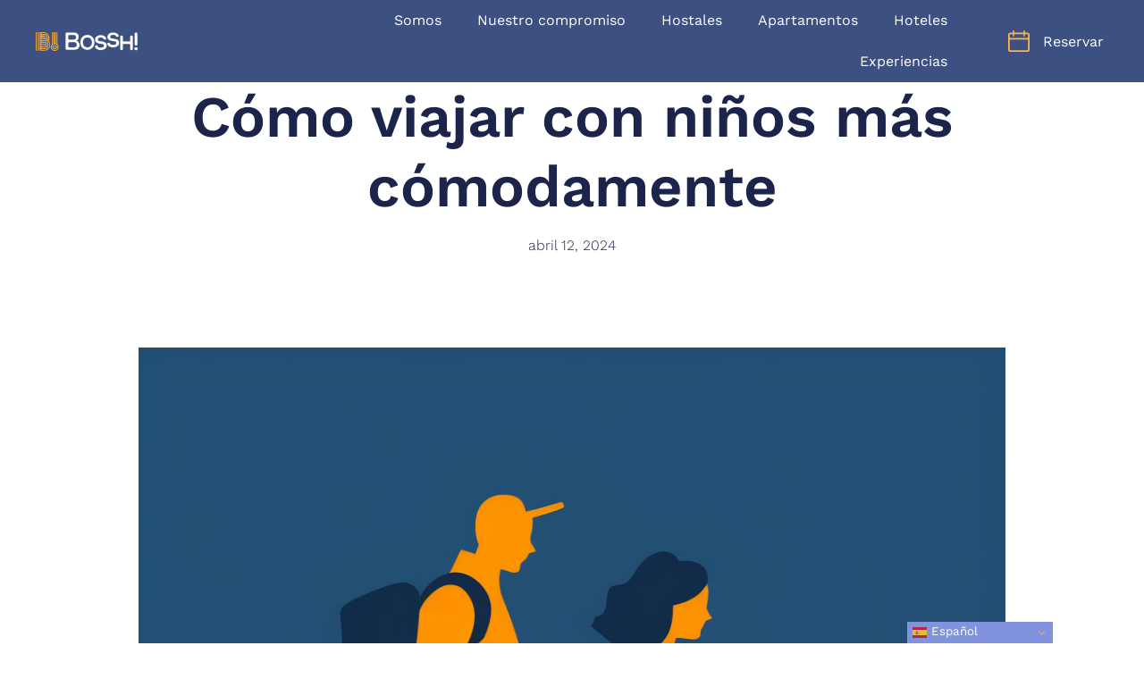

--- FILE ---
content_type: text/html; charset=UTF-8
request_url: https://bossh-hotels.com/como-viajar-con-ninos-mas-comodamente/
body_size: 25752
content:
<!doctype html>
<html lang="es" prefix="og: https://ogp.me/ns#">
<head>
	<meta charset="UTF-8">
	<meta name="viewport" content="width=device-width, initial-scale=1">
	<link rel="profile" href="https://gmpg.org/xfn/11">
	
        <script type="text/javascript" data-pressidium-cc-no-block>
            window.pressidiumCCBlockedScripts = [{"src":"https:\/\/www.googletagmanager.com","category":"analytics","is_regex":false},{"src":"^(?:https?:)?\\\/\\\/(?:www\\.)?google-analytics\\.com","category":"analytics","is_regex":true},{"src":"^(?:https?:)?\\\/\\\/(?:www\\.)?analytics.bossh-hotels\\.com","category":"analytics","is_regex":true},{"src":"https:\/\/www.civitatis.com\/widget-activities","category":"targeting","is_regex":false}];
            window.pressidiumCCCookieName = 'pressidium_cookie_consent';
        </script>

        <script src="https://bossh-hotels.com/wp-content/plugins/pressidium-cookie-consent/public/block-scripts.js" type="text/javascript" data-pressidium-cc-no-block></script>

        
        <style id="pressidium-cc-styles">
            .pressidium-cc-theme {
                --cc-bg: #f2f2f2;
--cc-text: #2f3f5f;
--cc-btn-primary-bg: #eead49;
--cc-btn-primary-text: #f9faff;
--cc-btn-primary-hover-bg: #7f88c0;
--cc-btn-primary-hover-text: #f9faff;
--cc-btn-secondary-bg: #dfe7f9;
--cc-btn-secondary-text: #112954;
--cc-btn-secondary-hover-bg: #c6d1ea;
--cc-btn-secondary-hover-text: #112954;
--cc-toggle-bg-off: #8fa8d6;
--cc-toggle-bg-on: #3859d0;
--cc-toggle-bg-readonly: #cbd8f1;
--cc-toggle-knob-bg: #fff;
--cc-toggle-knob-icon-color: #ecf2fa;
--cc-cookie-category-block-bg: #ebeff9;
--cc-cookie-category-block-bg-hover: #dbe5f9;
--cc-section-border: #f1f3f5;
--cc-block-text: #112954;
--cc-cookie-table-border: #e1e7f3;
--cc-overlay-bg: rgba(230, 235, 255, .85);
--cc-webkit-scrollbar-bg: #ebeff9;
--cc-webkit-scrollbar-bg-hover: #3859d0;
--cc-btn-floating-bg: #3859d0;
--cc-btn-floating-icon: #f9faff;
--cc-btn-floating-hover-bg: #1d2e38;
--cc-btn-floating-hover-icon: #f9faff;
            }
        </style>

        
<!-- Optimización para motores de búsqueda de Rank Math -  https://rankmath.com/ -->
<title>Cómo viajar con niños más cómodamente - Bossh Hotels</title>
<meta name="description" content="Viajar con niños puede ser una experiencia increíblemente gratificante, ofreciendo la oportunidad de explorar el mundo a través de sus ojos llenos de asombro"/>
<meta name="robots" content="index, follow, max-snippet:-1, max-video-preview:-1, max-image-preview:large"/>
<link rel="canonical" href="https://bossh-hotels.com/como-viajar-con-ninos-mas-comodamente/" />
<meta property="og:locale" content="es_ES" />
<meta property="og:type" content="article" />
<meta property="og:title" content="Cómo viajar con niños más cómodamente - Bossh Hotels" />
<meta property="og:description" content="Viajar con niños puede ser una experiencia increíblemente gratificante, ofreciendo la oportunidad de explorar el mundo a través de sus ojos llenos de asombro" />
<meta property="og:url" content="https://bossh-hotels.com/como-viajar-con-ninos-mas-comodamente/" />
<meta property="og:site_name" content="Bossh Hotels" />
<meta property="article:section" content="Blog" />
<meta property="og:image" content="https://bossh-hotels.com/wp-content/uploads/merytwers_minimal_illustration_with_predominant_colors_dark_blu_6919aa3a-60e8-4662-a841-14547dcc53cb.png" />
<meta property="og:image:secure_url" content="https://bossh-hotels.com/wp-content/uploads/merytwers_minimal_illustration_with_predominant_colors_dark_blu_6919aa3a-60e8-4662-a841-14547dcc53cb.png" />
<meta property="og:image:width" content="1024" />
<meta property="og:image:height" content="1024" />
<meta property="og:image:alt" content="Cómo viajar con niños más cómodamente" />
<meta property="og:image:type" content="image/png" />
<meta property="article:published_time" content="2024-04-12T17:49:48+02:00" />
<meta name="twitter:card" content="summary_large_image" />
<meta name="twitter:title" content="Cómo viajar con niños más cómodamente - Bossh Hotels" />
<meta name="twitter:description" content="Viajar con niños puede ser una experiencia increíblemente gratificante, ofreciendo la oportunidad de explorar el mundo a través de sus ojos llenos de asombro" />
<meta name="twitter:image" content="https://bossh-hotels.com/wp-content/uploads/merytwers_minimal_illustration_with_predominant_colors_dark_blu_6919aa3a-60e8-4662-a841-14547dcc53cb.png" />
<meta name="twitter:label1" content="Escrito por" />
<meta name="twitter:data1" content="maria@bossh-hotels.com" />
<meta name="twitter:label2" content="Tiempo de lectura" />
<meta name="twitter:data2" content="2 minutos" />
<script type="application/ld+json" class="rank-math-schema">{"@context":"https://schema.org","@graph":[{"@type":["Person","Organization"],"@id":"https://bossh-hotels.com/#person","name":"Bossh Hotels","logo":{"@type":"ImageObject","@id":"https://bossh-hotels.com/#logo","url":"https://bossh-hotels.com/wp-content/uploads/Recurso-16@2x.png","contentUrl":"https://bossh-hotels.com/wp-content/uploads/Recurso-16@2x.png","caption":"Bossh Hotels","inLanguage":"es","width":"2560","height":"468"},"image":{"@type":"ImageObject","@id":"https://bossh-hotels.com/#logo","url":"https://bossh-hotels.com/wp-content/uploads/Recurso-16@2x.png","contentUrl":"https://bossh-hotels.com/wp-content/uploads/Recurso-16@2x.png","caption":"Bossh Hotels","inLanguage":"es","width":"2560","height":"468"}},{"@type":"WebSite","@id":"https://bossh-hotels.com/#website","url":"https://bossh-hotels.com","name":"Bossh Hotels","publisher":{"@id":"https://bossh-hotels.com/#person"},"inLanguage":"es"},{"@type":"ImageObject","@id":"https://bossh-hotels.com/wp-content/uploads/merytwers_minimal_illustration_with_predominant_colors_dark_blu_6919aa3a-60e8-4662-a841-14547dcc53cb.png","url":"https://bossh-hotels.com/wp-content/uploads/merytwers_minimal_illustration_with_predominant_colors_dark_blu_6919aa3a-60e8-4662-a841-14547dcc53cb.png","width":"1024","height":"1024","inLanguage":"es"},{"@type":"WebPage","@id":"https://bossh-hotels.com/como-viajar-con-ninos-mas-comodamente/#webpage","url":"https://bossh-hotels.com/como-viajar-con-ninos-mas-comodamente/","name":"C\u00f3mo viajar con ni\u00f1os m\u00e1s c\u00f3modamente - Bossh Hotels","datePublished":"2024-04-12T17:49:48+02:00","dateModified":"2024-04-12T17:49:48+02:00","isPartOf":{"@id":"https://bossh-hotels.com/#website"},"primaryImageOfPage":{"@id":"https://bossh-hotels.com/wp-content/uploads/merytwers_minimal_illustration_with_predominant_colors_dark_blu_6919aa3a-60e8-4662-a841-14547dcc53cb.png"},"inLanguage":"es"},{"@type":"Person","@id":"https://bossh-hotels.com/author/mariabossh-hotels-com/","name":"maria@bossh-hotels.com","url":"https://bossh-hotels.com/author/mariabossh-hotels-com/","image":{"@type":"ImageObject","@id":"https://secure.gravatar.com/avatar/22d8075973826701657484bbc57116b9a3b82a80740227264da38c2e8893be4f?s=96&amp;d=mm&amp;r=g","url":"https://secure.gravatar.com/avatar/22d8075973826701657484bbc57116b9a3b82a80740227264da38c2e8893be4f?s=96&amp;d=mm&amp;r=g","caption":"maria@bossh-hotels.com","inLanguage":"es"}},{"@type":"BlogPosting","headline":"C\u00f3mo viajar con ni\u00f1os m\u00e1s c\u00f3modamente - Bossh Hotels","datePublished":"2024-04-12T17:49:48+02:00","dateModified":"2024-04-12T17:49:48+02:00","articleSection":"Blog","author":{"@id":"https://bossh-hotels.com/author/mariabossh-hotels-com/","name":"maria@bossh-hotels.com"},"publisher":{"@id":"https://bossh-hotels.com/#person"},"description":"Viajar con ni\u00f1os puede ser una experiencia incre\u00edblemente gratificante, ofreciendo la oportunidad de explorar el mundo a trav\u00e9s de sus ojos llenos de asombro","name":"C\u00f3mo viajar con ni\u00f1os m\u00e1s c\u00f3modamente - Bossh Hotels","@id":"https://bossh-hotels.com/como-viajar-con-ninos-mas-comodamente/#richSnippet","isPartOf":{"@id":"https://bossh-hotels.com/como-viajar-con-ninos-mas-comodamente/#webpage"},"image":{"@id":"https://bossh-hotels.com/wp-content/uploads/merytwers_minimal_illustration_with_predominant_colors_dark_blu_6919aa3a-60e8-4662-a841-14547dcc53cb.png"},"inLanguage":"es","mainEntityOfPage":{"@id":"https://bossh-hotels.com/como-viajar-con-ninos-mas-comodamente/#webpage"}}]}</script>
<!-- /Plugin Rank Math WordPress SEO -->

<link rel='dns-prefetch' href='//unpkg.com' />
<link rel='dns-prefetch' href='//hcaptcha.com' />
<link rel="alternate" type="application/rss+xml" title="Bossh Hotels &raquo; Feed" href="https://bossh-hotels.com/feed/" />
<link rel="alternate" type="application/rss+xml" title="Bossh Hotels &raquo; Feed de los comentarios" href="https://bossh-hotels.com/comments/feed/" />
<link rel="alternate" title="oEmbed (JSON)" type="application/json+oembed" href="https://bossh-hotels.com/wp-json/oembed/1.0/embed?url=https%3A%2F%2Fbossh-hotels.com%2Fcomo-viajar-con-ninos-mas-comodamente%2F" />
<link rel="alternate" title="oEmbed (XML)" type="text/xml+oembed" href="https://bossh-hotels.com/wp-json/oembed/1.0/embed?url=https%3A%2F%2Fbossh-hotels.com%2Fcomo-viajar-con-ninos-mas-comodamente%2F&#038;format=xml" />
<style id='wp-img-auto-sizes-contain-inline-css'>
img:is([sizes=auto i],[sizes^="auto," i]){contain-intrinsic-size:3000px 1500px}
/*# sourceURL=wp-img-auto-sizes-contain-inline-css */
</style>
<link rel='stylesheet' id='wp-block-library-css' href='https://bossh-hotels.com/wp-includes/css/dist/block-library/style.min.css' media='all' />
<style id='pressidium-cookies-style-inline-css'>
.wp-block-pressidium-cookies{overflow-x:auto}.wp-block-pressidium-cookies table{border-collapse:collapse;width:100%}.wp-block-pressidium-cookies thead{border-bottom:3px solid}.wp-block-pressidium-cookies td,.wp-block-pressidium-cookies th{border:solid;padding:.5em}.wp-block-pressidium-cookies td.align-left,.wp-block-pressidium-cookies th.align-left{text-align:left}.wp-block-pressidium-cookies td.align-center,.wp-block-pressidium-cookies th.align-center{text-align:center}.wp-block-pressidium-cookies td.align-right,.wp-block-pressidium-cookies th.align-right{text-align:right}.wp-block-pressidium-cookies td.wrap{word-wrap:anywhere}.wp-block-pressidium-cookies .has-fixed-layout{table-layout:fixed;width:100%}.wp-block-pressidium-cookies .has-fixed-layout td,.wp-block-pressidium-cookies .has-fixed-layout th{word-break:break-word}.wp-block-pressidium-cookies.aligncenter,.wp-block-pressidium-cookies.alignleft,.wp-block-pressidium-cookies.alignright{display:table;width:auto}.wp-block-pressidium-cookies.aligncenter td,.wp-block-pressidium-cookies.aligncenter th,.wp-block-pressidium-cookies.alignleft td,.wp-block-pressidium-cookies.alignleft th,.wp-block-pressidium-cookies.alignright td,.wp-block-pressidium-cookies.alignright th{word-break:break-word}.wp-block-pressidium-cookies.is-style-stripes{background-color:transparent;border-collapse:inherit;border-spacing:0}.wp-block-pressidium-cookies.is-style-stripes tbody tr:nth-child(odd){background-color:var(--cc-block-stripe-color)}.wp-block-pressidium-cookies.is-style-stripes td,.wp-block-pressidium-cookies.is-style-stripes th{border-color:transparent}.wp-block-pressidium-cookies .has-border-color td,.wp-block-pressidium-cookies .has-border-color th,.wp-block-pressidium-cookies .has-border-color tr,.wp-block-pressidium-cookies .has-border-color>*{border-color:inherit}.wp-block-pressidium-cookies table[style*=border-top-color] tr:first-child,.wp-block-pressidium-cookies table[style*=border-top-color] tr:first-child td,.wp-block-pressidium-cookies table[style*=border-top-color] tr:first-child th,.wp-block-pressidium-cookies table[style*=border-top-color]>*,.wp-block-pressidium-cookies table[style*=border-top-color]>* td,.wp-block-pressidium-cookies table[style*=border-top-color]>* th{border-top-color:inherit}.wp-block-pressidium-cookies table[style*=border-top-color] tr:not(:first-child){border-top-color:currentColor}.wp-block-pressidium-cookies table[style*=border-right-color] td:last-child,.wp-block-pressidium-cookies table[style*=border-right-color] th,.wp-block-pressidium-cookies table[style*=border-right-color] tr,.wp-block-pressidium-cookies table[style*=border-right-color]>*{border-right-color:inherit}.wp-block-pressidium-cookies table[style*=border-bottom-color] tr:last-child,.wp-block-pressidium-cookies table[style*=border-bottom-color] tr:last-child td,.wp-block-pressidium-cookies table[style*=border-bottom-color] tr:last-child th,.wp-block-pressidium-cookies table[style*=border-bottom-color]>*,.wp-block-pressidium-cookies table[style*=border-bottom-color]>* td,.wp-block-pressidium-cookies table[style*=border-bottom-color]>* th{border-bottom-color:inherit}.wp-block-pressidium-cookies table[style*=border-bottom-color] tr:not(:last-child){border-bottom-color:currentColor}.wp-block-pressidium-cookies table[style*=border-left-color] td:first-child,.wp-block-pressidium-cookies table[style*=border-left-color] th,.wp-block-pressidium-cookies table[style*=border-left-color] tr,.wp-block-pressidium-cookies table[style*=border-left-color]>*{border-left-color:inherit}.wp-block-pressidium-cookies table[style*=border-style] td,.wp-block-pressidium-cookies table[style*=border-style] th,.wp-block-pressidium-cookies table[style*=border-style] tr,.wp-block-pressidium-cookies table[style*=border-style]>*{border-style:inherit}.wp-block-pressidium-cookies table[style*=border-width] td,.wp-block-pressidium-cookies table[style*=border-width] th,.wp-block-pressidium-cookies table[style*=border-width] tr,.wp-block-pressidium-cookies table[style*=border-width]>*{border-style:inherit;border-width:inherit}

/*# sourceURL=https://bossh-hotels.com/wp-content/plugins/pressidium-cookie-consent/public/style-cookies-block.css */
</style>
<style id='global-styles-inline-css'>
:root{--wp--preset--aspect-ratio--square: 1;--wp--preset--aspect-ratio--4-3: 4/3;--wp--preset--aspect-ratio--3-4: 3/4;--wp--preset--aspect-ratio--3-2: 3/2;--wp--preset--aspect-ratio--2-3: 2/3;--wp--preset--aspect-ratio--16-9: 16/9;--wp--preset--aspect-ratio--9-16: 9/16;--wp--preset--color--black: #000000;--wp--preset--color--cyan-bluish-gray: #abb8c3;--wp--preset--color--white: #ffffff;--wp--preset--color--pale-pink: #f78da7;--wp--preset--color--vivid-red: #cf2e2e;--wp--preset--color--luminous-vivid-orange: #ff6900;--wp--preset--color--luminous-vivid-amber: #fcb900;--wp--preset--color--light-green-cyan: #7bdcb5;--wp--preset--color--vivid-green-cyan: #00d084;--wp--preset--color--pale-cyan-blue: #8ed1fc;--wp--preset--color--vivid-cyan-blue: #0693e3;--wp--preset--color--vivid-purple: #9b51e0;--wp--preset--gradient--vivid-cyan-blue-to-vivid-purple: linear-gradient(135deg,rgb(6,147,227) 0%,rgb(155,81,224) 100%);--wp--preset--gradient--light-green-cyan-to-vivid-green-cyan: linear-gradient(135deg,rgb(122,220,180) 0%,rgb(0,208,130) 100%);--wp--preset--gradient--luminous-vivid-amber-to-luminous-vivid-orange: linear-gradient(135deg,rgb(252,185,0) 0%,rgb(255,105,0) 100%);--wp--preset--gradient--luminous-vivid-orange-to-vivid-red: linear-gradient(135deg,rgb(255,105,0) 0%,rgb(207,46,46) 100%);--wp--preset--gradient--very-light-gray-to-cyan-bluish-gray: linear-gradient(135deg,rgb(238,238,238) 0%,rgb(169,184,195) 100%);--wp--preset--gradient--cool-to-warm-spectrum: linear-gradient(135deg,rgb(74,234,220) 0%,rgb(151,120,209) 20%,rgb(207,42,186) 40%,rgb(238,44,130) 60%,rgb(251,105,98) 80%,rgb(254,248,76) 100%);--wp--preset--gradient--blush-light-purple: linear-gradient(135deg,rgb(255,206,236) 0%,rgb(152,150,240) 100%);--wp--preset--gradient--blush-bordeaux: linear-gradient(135deg,rgb(254,205,165) 0%,rgb(254,45,45) 50%,rgb(107,0,62) 100%);--wp--preset--gradient--luminous-dusk: linear-gradient(135deg,rgb(255,203,112) 0%,rgb(199,81,192) 50%,rgb(65,88,208) 100%);--wp--preset--gradient--pale-ocean: linear-gradient(135deg,rgb(255,245,203) 0%,rgb(182,227,212) 50%,rgb(51,167,181) 100%);--wp--preset--gradient--electric-grass: linear-gradient(135deg,rgb(202,248,128) 0%,rgb(113,206,126) 100%);--wp--preset--gradient--midnight: linear-gradient(135deg,rgb(2,3,129) 0%,rgb(40,116,252) 100%);--wp--preset--font-size--small: 13px;--wp--preset--font-size--medium: 20px;--wp--preset--font-size--large: 36px;--wp--preset--font-size--x-large: 42px;--wp--preset--spacing--20: 0.44rem;--wp--preset--spacing--30: 0.67rem;--wp--preset--spacing--40: 1rem;--wp--preset--spacing--50: 1.5rem;--wp--preset--spacing--60: 2.25rem;--wp--preset--spacing--70: 3.38rem;--wp--preset--spacing--80: 5.06rem;--wp--preset--shadow--natural: 6px 6px 9px rgba(0, 0, 0, 0.2);--wp--preset--shadow--deep: 12px 12px 50px rgba(0, 0, 0, 0.4);--wp--preset--shadow--sharp: 6px 6px 0px rgba(0, 0, 0, 0.2);--wp--preset--shadow--outlined: 6px 6px 0px -3px rgb(255, 255, 255), 6px 6px rgb(0, 0, 0);--wp--preset--shadow--crisp: 6px 6px 0px rgb(0, 0, 0);}:root { --wp--style--global--content-size: 800px;--wp--style--global--wide-size: 1200px; }:where(body) { margin: 0; }.wp-site-blocks > .alignleft { float: left; margin-right: 2em; }.wp-site-blocks > .alignright { float: right; margin-left: 2em; }.wp-site-blocks > .aligncenter { justify-content: center; margin-left: auto; margin-right: auto; }:where(.wp-site-blocks) > * { margin-block-start: 24px; margin-block-end: 0; }:where(.wp-site-blocks) > :first-child { margin-block-start: 0; }:where(.wp-site-blocks) > :last-child { margin-block-end: 0; }:root { --wp--style--block-gap: 24px; }:root :where(.is-layout-flow) > :first-child{margin-block-start: 0;}:root :where(.is-layout-flow) > :last-child{margin-block-end: 0;}:root :where(.is-layout-flow) > *{margin-block-start: 24px;margin-block-end: 0;}:root :where(.is-layout-constrained) > :first-child{margin-block-start: 0;}:root :where(.is-layout-constrained) > :last-child{margin-block-end: 0;}:root :where(.is-layout-constrained) > *{margin-block-start: 24px;margin-block-end: 0;}:root :where(.is-layout-flex){gap: 24px;}:root :where(.is-layout-grid){gap: 24px;}.is-layout-flow > .alignleft{float: left;margin-inline-start: 0;margin-inline-end: 2em;}.is-layout-flow > .alignright{float: right;margin-inline-start: 2em;margin-inline-end: 0;}.is-layout-flow > .aligncenter{margin-left: auto !important;margin-right: auto !important;}.is-layout-constrained > .alignleft{float: left;margin-inline-start: 0;margin-inline-end: 2em;}.is-layout-constrained > .alignright{float: right;margin-inline-start: 2em;margin-inline-end: 0;}.is-layout-constrained > .aligncenter{margin-left: auto !important;margin-right: auto !important;}.is-layout-constrained > :where(:not(.alignleft):not(.alignright):not(.alignfull)){max-width: var(--wp--style--global--content-size);margin-left: auto !important;margin-right: auto !important;}.is-layout-constrained > .alignwide{max-width: var(--wp--style--global--wide-size);}body .is-layout-flex{display: flex;}.is-layout-flex{flex-wrap: wrap;align-items: center;}.is-layout-flex > :is(*, div){margin: 0;}body .is-layout-grid{display: grid;}.is-layout-grid > :is(*, div){margin: 0;}body{padding-top: 0px;padding-right: 0px;padding-bottom: 0px;padding-left: 0px;}a:where(:not(.wp-element-button)){text-decoration: underline;}:root :where(.wp-element-button, .wp-block-button__link){background-color: #32373c;border-width: 0;color: #fff;font-family: inherit;font-size: inherit;font-style: inherit;font-weight: inherit;letter-spacing: inherit;line-height: inherit;padding-top: calc(0.667em + 2px);padding-right: calc(1.333em + 2px);padding-bottom: calc(0.667em + 2px);padding-left: calc(1.333em + 2px);text-decoration: none;text-transform: inherit;}.has-black-color{color: var(--wp--preset--color--black) !important;}.has-cyan-bluish-gray-color{color: var(--wp--preset--color--cyan-bluish-gray) !important;}.has-white-color{color: var(--wp--preset--color--white) !important;}.has-pale-pink-color{color: var(--wp--preset--color--pale-pink) !important;}.has-vivid-red-color{color: var(--wp--preset--color--vivid-red) !important;}.has-luminous-vivid-orange-color{color: var(--wp--preset--color--luminous-vivid-orange) !important;}.has-luminous-vivid-amber-color{color: var(--wp--preset--color--luminous-vivid-amber) !important;}.has-light-green-cyan-color{color: var(--wp--preset--color--light-green-cyan) !important;}.has-vivid-green-cyan-color{color: var(--wp--preset--color--vivid-green-cyan) !important;}.has-pale-cyan-blue-color{color: var(--wp--preset--color--pale-cyan-blue) !important;}.has-vivid-cyan-blue-color{color: var(--wp--preset--color--vivid-cyan-blue) !important;}.has-vivid-purple-color{color: var(--wp--preset--color--vivid-purple) !important;}.has-black-background-color{background-color: var(--wp--preset--color--black) !important;}.has-cyan-bluish-gray-background-color{background-color: var(--wp--preset--color--cyan-bluish-gray) !important;}.has-white-background-color{background-color: var(--wp--preset--color--white) !important;}.has-pale-pink-background-color{background-color: var(--wp--preset--color--pale-pink) !important;}.has-vivid-red-background-color{background-color: var(--wp--preset--color--vivid-red) !important;}.has-luminous-vivid-orange-background-color{background-color: var(--wp--preset--color--luminous-vivid-orange) !important;}.has-luminous-vivid-amber-background-color{background-color: var(--wp--preset--color--luminous-vivid-amber) !important;}.has-light-green-cyan-background-color{background-color: var(--wp--preset--color--light-green-cyan) !important;}.has-vivid-green-cyan-background-color{background-color: var(--wp--preset--color--vivid-green-cyan) !important;}.has-pale-cyan-blue-background-color{background-color: var(--wp--preset--color--pale-cyan-blue) !important;}.has-vivid-cyan-blue-background-color{background-color: var(--wp--preset--color--vivid-cyan-blue) !important;}.has-vivid-purple-background-color{background-color: var(--wp--preset--color--vivid-purple) !important;}.has-black-border-color{border-color: var(--wp--preset--color--black) !important;}.has-cyan-bluish-gray-border-color{border-color: var(--wp--preset--color--cyan-bluish-gray) !important;}.has-white-border-color{border-color: var(--wp--preset--color--white) !important;}.has-pale-pink-border-color{border-color: var(--wp--preset--color--pale-pink) !important;}.has-vivid-red-border-color{border-color: var(--wp--preset--color--vivid-red) !important;}.has-luminous-vivid-orange-border-color{border-color: var(--wp--preset--color--luminous-vivid-orange) !important;}.has-luminous-vivid-amber-border-color{border-color: var(--wp--preset--color--luminous-vivid-amber) !important;}.has-light-green-cyan-border-color{border-color: var(--wp--preset--color--light-green-cyan) !important;}.has-vivid-green-cyan-border-color{border-color: var(--wp--preset--color--vivid-green-cyan) !important;}.has-pale-cyan-blue-border-color{border-color: var(--wp--preset--color--pale-cyan-blue) !important;}.has-vivid-cyan-blue-border-color{border-color: var(--wp--preset--color--vivid-cyan-blue) !important;}.has-vivid-purple-border-color{border-color: var(--wp--preset--color--vivid-purple) !important;}.has-vivid-cyan-blue-to-vivid-purple-gradient-background{background: var(--wp--preset--gradient--vivid-cyan-blue-to-vivid-purple) !important;}.has-light-green-cyan-to-vivid-green-cyan-gradient-background{background: var(--wp--preset--gradient--light-green-cyan-to-vivid-green-cyan) !important;}.has-luminous-vivid-amber-to-luminous-vivid-orange-gradient-background{background: var(--wp--preset--gradient--luminous-vivid-amber-to-luminous-vivid-orange) !important;}.has-luminous-vivid-orange-to-vivid-red-gradient-background{background: var(--wp--preset--gradient--luminous-vivid-orange-to-vivid-red) !important;}.has-very-light-gray-to-cyan-bluish-gray-gradient-background{background: var(--wp--preset--gradient--very-light-gray-to-cyan-bluish-gray) !important;}.has-cool-to-warm-spectrum-gradient-background{background: var(--wp--preset--gradient--cool-to-warm-spectrum) !important;}.has-blush-light-purple-gradient-background{background: var(--wp--preset--gradient--blush-light-purple) !important;}.has-blush-bordeaux-gradient-background{background: var(--wp--preset--gradient--blush-bordeaux) !important;}.has-luminous-dusk-gradient-background{background: var(--wp--preset--gradient--luminous-dusk) !important;}.has-pale-ocean-gradient-background{background: var(--wp--preset--gradient--pale-ocean) !important;}.has-electric-grass-gradient-background{background: var(--wp--preset--gradient--electric-grass) !important;}.has-midnight-gradient-background{background: var(--wp--preset--gradient--midnight) !important;}.has-small-font-size{font-size: var(--wp--preset--font-size--small) !important;}.has-medium-font-size{font-size: var(--wp--preset--font-size--medium) !important;}.has-large-font-size{font-size: var(--wp--preset--font-size--large) !important;}.has-x-large-font-size{font-size: var(--wp--preset--font-size--x-large) !important;}
:root :where(.wp-block-pullquote){font-size: 1.5em;line-height: 1.6;}
/*# sourceURL=global-styles-inline-css */
</style>
<link rel='stylesheet' id='leaflet-css' href='https://unpkg.com/leaflet@1.9.4/dist/leaflet.css' media='all' />
<link rel='stylesheet' id='leaflet-custer-css' href='https://unpkg.com/leaflet.markercluster@1.5.3/dist/MarkerCluster.css' media='all' />
<link rel='stylesheet' id='bossh-wp-storefinder-css' href='https://bossh-hotels.com/wp-content/plugins/bossh-wp-storefinder/assets/css/bossh-wp-storefinder.css' media='all' />
<link rel='stylesheet' id='cookie-consent-client-style-css' href='https://bossh-hotels.com/wp-content/plugins/pressidium-cookie-consent/public/bundle.client.css' media='all' />
<link rel='stylesheet' id='parent-style-css' href='https://bossh-hotels.com/wp-content/themes/hello-elementor/style.css' media='all' />
<link rel='stylesheet' id='hello-elementor-css' href='https://bossh-hotels.com/wp-content/themes/hello-elementor/assets/css/reset.css' media='all' />
<link rel='stylesheet' id='hello-elementor-theme-style-css' href='https://bossh-hotels.com/wp-content/themes/hello-elementor/assets/css/theme.css' media='all' />
<link rel='stylesheet' id='hello-elementor-header-footer-css' href='https://bossh-hotels.com/wp-content/themes/hello-elementor/assets/css/header-footer.css' media='all' />
<link rel='stylesheet' id='elementor-frontend-css' href='https://bossh-hotels.com/wp-content/plugins/elementor/assets/css/frontend.min.css' media='all' />
<link rel='stylesheet' id='widget-image-css' href='https://bossh-hotels.com/wp-content/plugins/elementor/assets/css/widget-image.min.css' media='all' />
<link rel='stylesheet' id='widget-nav-menu-css' href='https://bossh-hotels.com/wp-content/plugins/elementor-pro/assets/css/widget-nav-menu.min.css' media='all' />
<link rel='stylesheet' id='widget-icon-list-css' href='https://bossh-hotels.com/wp-content/plugins/elementor/assets/css/widget-icon-list.min.css' media='all' />
<link rel='stylesheet' id='e-sticky-css' href='https://bossh-hotels.com/wp-content/plugins/elementor-pro/assets/css/modules/sticky.min.css' media='all' />
<link rel='stylesheet' id='widget-heading-css' href='https://bossh-hotels.com/wp-content/plugins/elementor/assets/css/widget-heading.min.css' media='all' />
<link rel='stylesheet' id='e-animation-shrink-css' href='https://bossh-hotels.com/wp-content/plugins/elementor/assets/lib/animations/styles/e-animation-shrink.min.css' media='all' />
<link rel='stylesheet' id='widget-social-icons-css' href='https://bossh-hotels.com/wp-content/plugins/elementor/assets/css/widget-social-icons.min.css' media='all' />
<link rel='stylesheet' id='e-apple-webkit-css' href='https://bossh-hotels.com/wp-content/plugins/elementor/assets/css/conditionals/apple-webkit.min.css' media='all' />
<link rel='stylesheet' id='widget-post-info-css' href='https://bossh-hotels.com/wp-content/plugins/elementor-pro/assets/css/widget-post-info.min.css' media='all' />
<link rel='stylesheet' id='widget-post-navigation-css' href='https://bossh-hotels.com/wp-content/plugins/elementor-pro/assets/css/widget-post-navigation.min.css' media='all' />
<link rel='stylesheet' id='widget-share-buttons-css' href='https://bossh-hotels.com/wp-content/plugins/elementor-pro/assets/css/widget-share-buttons.min.css' media='all' />
<link rel='stylesheet' id='widget-posts-css' href='https://bossh-hotels.com/wp-content/plugins/elementor-pro/assets/css/widget-posts.min.css' media='all' />
<link rel='stylesheet' id='elementor-post-12-css' href='https://bossh-hotels.com/wp-content/uploads/elementor/css/post-12.css' media='all' />
<link rel='stylesheet' id='elementor-post-390-css' href='https://bossh-hotels.com/wp-content/uploads/elementor/css/post-390.css' media='all' />
<link rel='stylesheet' id='elementor-post-301-css' href='https://bossh-hotels.com/wp-content/uploads/elementor/css/post-301.css' media='all' />
<link rel='stylesheet' id='elementor-post-2657-css' href='https://bossh-hotels.com/wp-content/uploads/elementor/css/post-2657.css' media='all' />
<link rel='stylesheet' id='elementor-gf-local-robotoslab-css' href='https://bossh-hotels.com/wp-content/uploads/elementor/google-fonts/css/robotoslab.css' media='all' />
<link rel='stylesheet' id='elementor-gf-local-roboto-css' href='https://bossh-hotels.com/wp-content/uploads/elementor/google-fonts/css/roboto.css' media='all' />
<link rel='stylesheet' id='elementor-gf-local-worksans-css' href='https://bossh-hotels.com/wp-content/uploads/elementor/google-fonts/css/worksans.css' media='all' />
<link rel='stylesheet' id='elementor-gf-local-poppins-css' href='https://bossh-hotels.com/wp-content/uploads/elementor/google-fonts/css/poppins.css' media='all' />
<script id="consent-mode-script-js-extra">
var pressidiumCCGCM = {"gcm":{"enabled":false,"implementation":"gtag","ads_data_redaction":false,"url_passthrough":false,"regions":[]}};
//# sourceURL=consent-mode-script-js-extra
</script>
<script src="https://bossh-hotels.com/wp-content/plugins/pressidium-cookie-consent/public/consent-mode.js" id="consent-mode-script-js"></script>
<script src="https://bossh-hotels.com/wp-includes/js/jquery/jquery.min.js" id="jquery-core-js"></script>
<script src="https://bossh-hotels.com/wp-includes/js/jquery/jquery-migrate.min.js" id="jquery-migrate-js"></script>
<script src="https://unpkg.com/leaflet@1.9.4/dist/leaflet.js" id="leaflet-js"></script>
<script src="https://unpkg.com/leaflet.markercluster@1.5.3/dist/leaflet.markercluster.js" id="leaflet-custer-js"></script>
<link rel="https://api.w.org/" href="https://bossh-hotels.com/wp-json/" /><link rel="alternate" title="JSON" type="application/json" href="https://bossh-hotels.com/wp-json/wp/v2/posts/35807" /><link rel="EditURI" type="application/rsd+xml" title="RSD" href="https://bossh-hotels.com/xmlrpc.php?rsd" />

<link rel='shortlink' href='https://bossh-hotels.com/?p=35807' />
<meta name="generator" content="performance-lab 4.0.1; plugins: webp-uploads">
<!-- Stream WordPress user activity plugin v4.1.1 -->
<meta name="generator" content="webp-uploads 2.6.1">
<style>
.h-captcha{position:relative;display:block;margin-bottom:2rem;padding:0;clear:both}.h-captcha[data-size="normal"]{width:302px;height:76px}.h-captcha[data-size="compact"]{width:158px;height:138px}.h-captcha[data-size="invisible"]{display:none}.h-captcha iframe{z-index:1}.h-captcha::before{content:"";display:block;position:absolute;top:0;left:0;background:url(https://bossh-hotels.com/wp-content/plugins/hcaptcha-for-forms-and-more/assets/images/hcaptcha-div-logo.svg) no-repeat;border:1px solid #fff0;border-radius:4px;box-sizing:border-box}.h-captcha::after{content:"La carga del hCaptcha se retrasa hasta que el usuario interactúe.";font-family:-apple-system,system-ui,BlinkMacSystemFont,"Segoe UI",Roboto,Oxygen,Ubuntu,"Helvetica Neue",Arial,sans-serif;font-size:10px;font-weight:500;position:absolute;top:0;bottom:0;left:0;right:0;box-sizing:border-box;color:#bf1722;opacity:0}.h-captcha:not(:has(iframe))::after{animation:hcap-msg-fade-in .3s ease forwards;animation-delay:2s}.h-captcha:has(iframe)::after{animation:none;opacity:0}@keyframes hcap-msg-fade-in{to{opacity:1}}.h-captcha[data-size="normal"]::before{width:302px;height:76px;background-position:93.8% 28%}.h-captcha[data-size="normal"]::after{width:302px;height:76px;display:flex;flex-wrap:wrap;align-content:center;line-height:normal;padding:0 75px 0 10px}.h-captcha[data-size="compact"]::before{width:158px;height:138px;background-position:49.9% 78.8%}.h-captcha[data-size="compact"]::after{width:158px;height:138px;text-align:center;line-height:normal;padding:24px 10px 10px 10px}.h-captcha[data-theme="light"]::before,body.is-light-theme .h-captcha[data-theme="auto"]::before,.h-captcha[data-theme="auto"]::before{background-color:#fafafa;border:1px solid #e0e0e0}.h-captcha[data-theme="dark"]::before,body.is-dark-theme .h-captcha[data-theme="auto"]::before,html.wp-dark-mode-active .h-captcha[data-theme="auto"]::before,html.drdt-dark-mode .h-captcha[data-theme="auto"]::before{background-image:url(https://bossh-hotels.com/wp-content/plugins/hcaptcha-for-forms-and-more/assets/images/hcaptcha-div-logo-white.svg);background-repeat:no-repeat;background-color:#333;border:1px solid #f5f5f5}@media (prefers-color-scheme:dark){.h-captcha[data-theme="auto"]::before{background-image:url(https://bossh-hotels.com/wp-content/plugins/hcaptcha-for-forms-and-more/assets/images/hcaptcha-div-logo-white.svg);background-repeat:no-repeat;background-color:#333;border:1px solid #f5f5f5}}.h-captcha[data-theme="custom"]::before{background-color:initial}.h-captcha[data-size="invisible"]::before,.h-captcha[data-size="invisible"]::after{display:none}.h-captcha iframe{position:relative}div[style*="z-index: 2147483647"] div[style*="border-width: 11px"][style*="position: absolute"][style*="pointer-events: none"]{border-style:none}
</style>
<style>
.elementor-widget-login .h-captcha{margin-bottom:0}
</style>
			<style>
				.e-con.e-parent:nth-of-type(n+4):not(.e-lazyloaded):not(.e-no-lazyload),
				.e-con.e-parent:nth-of-type(n+4):not(.e-lazyloaded):not(.e-no-lazyload) * {
					background-image: none !important;
				}
				@media screen and (max-height: 1024px) {
					.e-con.e-parent:nth-of-type(n+3):not(.e-lazyloaded):not(.e-no-lazyload),
					.e-con.e-parent:nth-of-type(n+3):not(.e-lazyloaded):not(.e-no-lazyload) * {
						background-image: none !important;
					}
				}
				@media screen and (max-height: 640px) {
					.e-con.e-parent:nth-of-type(n+2):not(.e-lazyloaded):not(.e-no-lazyload),
					.e-con.e-parent:nth-of-type(n+2):not(.e-lazyloaded):not(.e-no-lazyload) * {
						background-image: none !important;
					}
				}
			</style>
			<style>
.elementor-field-type-hcaptcha .elementor-field{background:transparent!important}.elementor-field-type-hcaptcha .h-captcha{margin-bottom:unset}
</style>
<link rel="icon" href="https://bossh-hotels.com/wp-content/uploads/Diseno-sin-titulo-15.png" sizes="32x32" />
<link rel="icon" href="https://bossh-hotels.com/wp-content/uploads/Diseno-sin-titulo-15.png" sizes="192x192" />
<link rel="apple-touch-icon" href="https://bossh-hotels.com/wp-content/uploads/Diseno-sin-titulo-15.png" />
<meta name="msapplication-TileImage" content="https://bossh-hotels.com/wp-content/uploads/Diseno-sin-titulo-15.png" />
		<style id="wp-custom-css">
			.elementor-slideshow__title {
	display: none !important;
}


#cookie-law-info-bar {
	max-width: 800px !important;
    bottom: 20px !important;
    left: 20px !important;
}


/*SUPER STORE FINDER*/
.ssf-panel.shadowed.store-locator__actions-bar {
    display: none;
}
.ssf-content-section * {
	font-family: "futura" !important;
}

.infoBox {
	    top: -262.702px !important;
}

.store-locator-map .store-locator__infobox:before {
    
    top: 132px !imporant;
    
}

.hide-for-small-down, .infobox__row--marker {
	display: none !important;
}

@media only screen and (min-width: 64.8em) {
#ssf_adress_input_box, #filter_left_panel {
    position: relative;
    top: 0 !important;
    height: auto !important;
	
}
	
	#store-locator-section-bg {
    margin-top: 20px !important;
		z-index: 1 !important;
}
	
	.ssf-panel.shadowed {
		border-radius: 10px !important;
		box-shadow: 0 15px 30px 0px rgb(0 0 0 / 10%) !important;
	}
}


#applyFilterOptions {
	    padding: 0.6em 0.4em;
    border: none ;
	border-bottom: 2px solid #ffb548 !important;
    border-radius: 5px !important;
    outline: 0;
    display: inline-block;
    box-shadow: none !important;
    background: #ffb548 !important;
    color: #3c5082 !important;
    font-size: 18px !important;
    text-align: center !important;
    text-decoration: none;
    text-transform: Capitalize !important;
	transition-duration: 0.2s;
}



#applyFilterOptions:hover {
	

	background: #ffbe69 !important;
}

.ssf-content-section input[type=text] {
	border: solid 2px #8093dc;
	padding: 20px 50px 20px 10px;
	box-shadow: none;
	border-radius: 10px;
	color: #3c5082 !important;
	margin-top: 20px;
}

#filter__services {
	border: none !important;
}

.filter__row.filter__row--cta {
	border: none !important;


}


.ssf-content-section .searchbar_td {
	background-color: #fffd
}

@media(min-width:1024px){
	.large-3 {
	width: 30% !important;
}

.large-9 {
	width: 70% !important;
}

	
	
}



@media(max-width:1024px){
.store-locator-map {
    
    top: 115px !important;
	
}
	

	
	.filter-popup-is-shown .filter-popup {
		width: 90% !important;
		margin: auto;
    max-height: 90% !important;
		box-shadow: 0 0 30px 0px rgb(0 0 0 / 10%) !important;
		top: 300px !important;
	
	}
	
	.ssf-hide-for-large-up {
		display: none;
	}
	
	.infobox__row.store-products-services {
		display: none;
	}
	
	.store-locator__infobox--mobile .infobox__body {
		border: none !important;
	}
	
	.ssf-column {padding: 0 !important;}
	
	.medium-4 {
		width: 100% !important;
	}
	
	.store-locator__infobox {
		margin: 0 10px;
		
	}
	
	.infobox__closer {
		    background-color: #8093DC;
		margin-top: 0 !important;
	
	}
	
	
}






.store-locator__actions-bar {
	padding-top: 0 !important;
}
/*SCROLLBAR*/

.large-3::-webkit-scrollbar {
  width: 8px;
	
}
 

 
.large-3::-webkit-scrollbar-thumb {
  background-color: #cecece;
	border-radius: 20px;

}

.infobox__inner::-webkit-scrollbar {
  width: 8px;
	background: #f9f9f9;
	
}


.infobox__inner::-webkit-scrollbar-thumb {
  background-color: #cecece;
	border-radius: 20px;

}

/*fin SCROLLBAR*/

/*columna izquierda*/
.large-3 {
	border-radius: 0 0 0 20px;
}



.large-3 .infobox__row.infobox__title.store-location {
	text-align: left;
	width: 90%;
	margin: auto;
	padding: 70px 20px 10px 5px;
	font-weight: bold;
	font-size: 20px;
	color: #8093dc;
}


.large-3 .infobox__row.store-address {
	padding: 10px 20px 30px 40px;
	text-align: left;
	width: 90%;
	margin: auto;
	font-weight: 500;
	line-height: 1.6em;
}


.large-3 .store-products-services {
	position: absolute;
	z-index:99;
	top: 9px;
	right: 13px;
	border-radius: 9px;
	border: solid 2px #ffb548;
	padding: 3px 14px!important;
	font-weight: medium;
	font-size: 13px;
}



.large-3 .infobox__row.store-address:before {
	content: url(https://bossh-hotels.com/wp-content/uploads/ubicacion-mapa.png);
	
	position: absolute;
	left: 30px;
}

.large-3 .store-locator__infobox {
	text-align: center;
	padding: 0 !important;
}

.large-3 .store-locator__infobox:hover {
	background: transparent;
}

.large-3 .infobox__body {
	height: unset !important;
	background: transparent;
	transition-duration: .3s;
	border: solid 2px #8093dc;
	border-radius: 18px;
}


.large-3 .infobox__body:hover {
	background: #f9f9f9;
	border-radius: 18px !important;
}

.large-3 .store-locator__infobox.is-active {
	background: #f0f5ff !important;
	border-radius: 18px;
}


.large-3 .store-locator__infobox {
	background: #fff;
}
/*fin columna izquierda*/


/*columna derecha*/


#info-description, .store-contact-us {
	display: none !important;
}


.infobox__row {
	padding: 0 !important;
	
}

.large-9 .infobox__row #info-description, 
.large-9 .infobox__row .store-description, .store-exturl {
	background: #ffb548;
	padding-bottom: 15px;
	
}

.infobox__row.infobox__stv, .infobox__row.infobox__cta {
	background: #ffb548 !important;
	border: none;
	color: #011f3f !important;
	padding: 5px !important;
	
	
}



.infobox__row.infobox__stv {
	padding-bottom: 20px !important;
	background: #ffb548 !important;
}

.infobox__row.infobox__stv:hover, .infobox__row.infobox__cta:hover {
	text-decoration: underline !important;
}

.infobox__row.infobox__cta {
	margin-top: -30px;
	background: #ffb548 !important;
}




.large-9 .infobox__row .store-description {
	padding: 30px;
	font-size: 16px;
	line-height: 1.5em;
	
	
}

.btn-super-info{
	background: #8093dc !important;
	margin:  auto!important;
	max-width: 80%;
	color: #fff !important;
	font-size: 16px !important;
		font-weight: 500 !important; 
	border-radius: 5px !important;
	transition-duration: .2s;
	
	
}

.store-locator-map .infobox__inner {
	max-height: 628px;
}

.btn-super-info:hover {
	background: #3c5082 !important;
}

.store-locator-map .store-locator__infobox:before {
    content: '';
    border: 12px solid transparent;
    border-left: 0;
    border-right-color: #fff !important;
    position: absolute;
    top: 211px !important;
    left: -12px;
}

.store-locator__infobox.store-locator__infobox--main {
    background-color: transparent !important;

}

.store-storeReview {display: none;}

.infobox__inner {
	background: #fff;
	border-radius: 20px 0 0 20px;
	padding: 0 !important;
}

.large-9 .infobox__row.infobox__title.store-location {
	text-align: left;
	width: 90%;
	margin: auto;
	padding: 50px 20px 10px 5px;
	font-weight: bold;
	font-size: 30px;
	color: #011e41;
}

.store-locator-map {
  height: 80vh !important;
}


#info-website, #info-email, #info-tel {display: none !important;}

.store-email, .store-tel   {
	width: 90%;
	margin: auto;
	padding: 15px 0;
	border-top: solid 1px #e6e6e6;
	
}

.store-address, .store-email, .store-tel, .store-location, .store-description {
	text-align: left !important;
	color: #011E41 !important;
	
}

.store-description {
	padding: 20px 20px 30px 35px;
	background: #FFB548 !important;
}

.infobox__row.store-location {
	font-size: 25px !important;
	padding: 70px 20px 10px 35px !important;
}


.store-email a, .store-tel a {
	color: #011f3f !important;
	font-size: 14px !important;
	padding-left: 50px;
	
	
}

.store-email a:before {
	content: url(https://bossh-hotels.com/wp-content/uploads/telefono.png);
	
	position: absolute;
	left: 30px;
}

.store-tel a:before {
	content: url(https://bossh-hotels.com/wp-content/uploads/mail-1.png);
	
	position: absolute;
	left: 30px;
}


.infobox__row.store-address {
	padding: 0 20px 15px 15px !important;
	text-align: left;
	width: 90%;
	margin: auto;
	font-weight: 500;
	line-height: 1.6em;
	color: #011f3f;
}

.store-products-services {
	position: absolute;
	z-index:99;
	top: 20px;
	left: 35px;
	border-radius: 9px;
	border: solid 2px #ffb548;
	padding: 3px 14px!important;
	font-weight: medium;
	font-size: 13px;
	color: #011f3f;
}



.large-9 .infobox__row.store-address:before {
	content: url(https://bossh-hotels.com/wp-content/uploads/ubicacion-mapa.png);
	
	position: absolute;
	left: 30px;
}

.large-9 .store-locator__infobox {
	text-align: center;
	padding: 0 !important;
}

.large-9 .infobox__body {
	height: unset !important;
	background: transparent;
	transition-duration: .3s;
	
	border-radius: 18px;
	color: #011f3f;
	text-align: left;
}




.large-9 .store-locator__infobox.is-active {
	background: #f0f5ff !important;
	border-radius: 18px;
}


.large-9 .store-locator__infobox {
	background: #fff;
}
/*fin columna derecha*/


/*FIN SUPER STORE FINDER*/


.textdate {margin-top: 10px;}

.textdate div  {border-radius: 8px !important; box-shadow: none !important;
border: none !important;}

.octorate-tooltip span {font-weight: bold !important;}

.textdate table {    min-height: 34px; border: none !important}


.year {display: none !important; border: none !important}



tr .weekday {display: none !important;}


.month {
	line-height: 52.8px; 
	font-style: normal !important;
	text-transform: capitalize !important;
	font-weight: 500;
	font-size: 18px;
	padding: 0 10px 0 0;
border: none !important;
}

.day {
	line-height: 52.8px;
	font-weight: 500;
	padding: 0 5px 0 15px!important;
	padding-bottom: 0 !important;
	border: none !important;
	color: #8093dc;
}



.octobook-date.octobookcheckin label:before {
	content: url('https://bossh-hotels.com/wp-content/uploads/check-in-octo.svg');
	padding-right: 8px;

	
}

.octobook-date.octobookcheckout label:before {
	content: url('https://bossh-hotels.com/wp-content/uploads/check-out-octo.svg');
	padding-right: 8px;
	
}




.textdate td {height: 52.8px;
border: none !important}

.octobookpax, .octobookchild, .octobooksubmit {
	margin-top: 4px
}

.octobookpax select, .octobookchild select {
	margin-top:10px !important; 
	height: 52.8px;
	box-shadow: none !important;
	border-radius: 8px !important; 
	color: #8093dc !important;
	font-size: 26px !important;
	font-weight: 500 !important;
}

.octobooksubmit input {
	background: #8093dc;
	color: #fff;
	height: 52.8px !important;
	padding: 0 35px !important;
	margin-top: 10px !important;
	border: none;
}

		</style>
		</head>
<body class="wp-singular post-template-default single single-post postid-35807 single-format-standard wp-custom-logo wp-embed-responsive wp-theme-hello-elementor wp-child-theme-hello-elementor-child pressidium-cc-theme hello-elementor-default elementor-default elementor-kit-12 elementor-page-2657">


<a class="skip-link screen-reader-text" href="#content">Ir al contenido</a>

		<header data-elementor-type="header" data-elementor-id="390" class="elementor elementor-390 elementor-location-header" data-elementor-post-type="elementor_library">
					<section class="elementor-section elementor-top-section elementor-element elementor-element-2e075e12 elementor-section-full_width elementor-section-height-default elementor-section-height-default" data-id="2e075e12" data-element_type="section" data-settings="{&quot;sticky&quot;:&quot;top&quot;,&quot;sticky_effects_offset&quot;:100,&quot;background_background&quot;:&quot;classic&quot;,&quot;sticky_on&quot;:[&quot;desktop&quot;,&quot;tablet&quot;,&quot;mobile&quot;],&quot;sticky_offset&quot;:0,&quot;sticky_anchor_link_offset&quot;:0}">
						<div class="elementor-container elementor-column-gap-default">
					<div class="elementor-column elementor-col-33 elementor-top-column elementor-element elementor-element-5dc33855" data-id="5dc33855" data-element_type="column">
			<div class="elementor-widget-wrap elementor-element-populated">
						<div class="elementor-element elementor-element-186945eb elementor-widget elementor-widget-theme-site-logo elementor-widget-image" data-id="186945eb" data-element_type="widget" data-widget_type="theme-site-logo.default">
				<div class="elementor-widget-container">
											<a href="https://bossh-hotels.com">
			<img fetchpriority="high" width="2560" height="468" src="https://bossh-hotels.com/wp-content/uploads/Recurso-16@2x.png" class="attachment-full size-full wp-image-36330" alt="" srcset="https://bossh-hotels.com/wp-content/uploads/Recurso-16@2x.png 2560w, https://bossh-hotels.com/wp-content/uploads/Recurso-16@2x-300x55.png 300w, https://bossh-hotels.com/wp-content/uploads/Recurso-16@2x-1024x187.png 1024w, https://bossh-hotels.com/wp-content/uploads/Recurso-16@2x-768x140.png 768w, https://bossh-hotels.com/wp-content/uploads/Recurso-16@2x-1536x281.png 1536w, https://bossh-hotels.com/wp-content/uploads/Recurso-16@2x-2048x374.png 2048w" sizes="(max-width: 2560px) 100vw, 2560px" />				</a>
											</div>
				</div>
					</div>
		</div>
				<div class="elementor-column elementor-col-33 elementor-top-column elementor-element elementor-element-2af641b6" data-id="2af641b6" data-element_type="column">
			<div class="elementor-widget-wrap elementor-element-populated">
						<div class="elementor-element elementor-element-50e0efab elementor-nav-menu__align-end elementor-hidden-phone elementor-nav-menu--dropdown-tablet elementor-nav-menu__text-align-aside elementor-nav-menu--toggle elementor-nav-menu--burger elementor-widget elementor-widget-nav-menu" data-id="50e0efab" data-element_type="widget" data-settings="{&quot;layout&quot;:&quot;horizontal&quot;,&quot;submenu_icon&quot;:{&quot;value&quot;:&quot;&lt;svg aria-hidden=\&quot;true\&quot; class=\&quot;e-font-icon-svg e-fas-caret-down\&quot; viewBox=\&quot;0 0 320 512\&quot; xmlns=\&quot;http:\/\/www.w3.org\/2000\/svg\&quot;&gt;&lt;path d=\&quot;M31.3 192h257.3c17.8 0 26.7 21.5 14.1 34.1L174.1 354.8c-7.8 7.8-20.5 7.8-28.3 0L17.2 226.1C4.6 213.5 13.5 192 31.3 192z\&quot;&gt;&lt;\/path&gt;&lt;\/svg&gt;&quot;,&quot;library&quot;:&quot;fa-solid&quot;},&quot;toggle&quot;:&quot;burger&quot;}" data-widget_type="nav-menu.default">
				<div class="elementor-widget-container">
								<nav aria-label="Menú" class="elementor-nav-menu--main elementor-nav-menu__container elementor-nav-menu--layout-horizontal e--pointer-underline e--animation-fade">
				<ul id="menu-1-50e0efab" class="elementor-nav-menu"><li class="menu-item menu-item-type-post_type menu-item-object-page menu-item-234"><a href="https://bossh-hotels.com/somos/" class="elementor-item">Somos</a></li>
<li class="menu-item menu-item-type-post_type menu-item-object-page menu-item-35359"><a href="https://bossh-hotels.com/nuestro-compromiso/" class="elementor-item">Nuestro compromiso</a></li>
<li class="menu-item menu-item-type-post_type menu-item-object-page menu-item-1775"><a href="https://bossh-hotels.com/hostales/" class="elementor-item">Hostales</a></li>
<li class="menu-item menu-item-type-post_type menu-item-object-page menu-item-1739"><a href="https://bossh-hotels.com/apartamentos/" class="elementor-item">Apartamentos</a></li>
<li class="menu-item menu-item-type-post_type menu-item-object-page menu-item-1758"><a href="https://bossh-hotels.com/hoteles/" class="elementor-item">Hoteles</a></li>
<li class="menu-item menu-item-type-post_type menu-item-object-page menu-item-1776"><a href="https://bossh-hotels.com/experiencias/" class="elementor-item">Experiencias</a></li>
</ul>			</nav>
					<div class="elementor-menu-toggle" role="button" tabindex="0" aria-label="Alternar menú" aria-expanded="false">
			<svg aria-hidden="true" role="presentation" class="elementor-menu-toggle__icon--open e-font-icon-svg e-eicon-menu-bar" viewBox="0 0 1000 1000" xmlns="http://www.w3.org/2000/svg"><path d="M104 333H896C929 333 958 304 958 271S929 208 896 208H104C71 208 42 237 42 271S71 333 104 333ZM104 583H896C929 583 958 554 958 521S929 458 896 458H104C71 458 42 487 42 521S71 583 104 583ZM104 833H896C929 833 958 804 958 771S929 708 896 708H104C71 708 42 737 42 771S71 833 104 833Z"></path></svg><svg aria-hidden="true" role="presentation" class="elementor-menu-toggle__icon--close e-font-icon-svg e-eicon-close" viewBox="0 0 1000 1000" xmlns="http://www.w3.org/2000/svg"><path d="M742 167L500 408 258 167C246 154 233 150 217 150 196 150 179 158 167 167 154 179 150 196 150 212 150 229 154 242 171 254L408 500 167 742C138 771 138 800 167 829 196 858 225 858 254 829L496 587 738 829C750 842 767 846 783 846 800 846 817 842 829 829 842 817 846 804 846 783 846 767 842 750 829 737L588 500 833 258C863 229 863 200 833 171 804 137 775 137 742 167Z"></path></svg>		</div>
					<nav class="elementor-nav-menu--dropdown elementor-nav-menu__container" aria-hidden="true">
				<ul id="menu-2-50e0efab" class="elementor-nav-menu"><li class="menu-item menu-item-type-post_type menu-item-object-page menu-item-234"><a href="https://bossh-hotels.com/somos/" class="elementor-item" tabindex="-1">Somos</a></li>
<li class="menu-item menu-item-type-post_type menu-item-object-page menu-item-35359"><a href="https://bossh-hotels.com/nuestro-compromiso/" class="elementor-item" tabindex="-1">Nuestro compromiso</a></li>
<li class="menu-item menu-item-type-post_type menu-item-object-page menu-item-1775"><a href="https://bossh-hotels.com/hostales/" class="elementor-item" tabindex="-1">Hostales</a></li>
<li class="menu-item menu-item-type-post_type menu-item-object-page menu-item-1739"><a href="https://bossh-hotels.com/apartamentos/" class="elementor-item" tabindex="-1">Apartamentos</a></li>
<li class="menu-item menu-item-type-post_type menu-item-object-page menu-item-1758"><a href="https://bossh-hotels.com/hoteles/" class="elementor-item" tabindex="-1">Hoteles</a></li>
<li class="menu-item menu-item-type-post_type menu-item-object-page menu-item-1776"><a href="https://bossh-hotels.com/experiencias/" class="elementor-item" tabindex="-1">Experiencias</a></li>
</ul>			</nav>
						</div>
				</div>
				<div class="elementor-element elementor-element-d110d8b elementor-nav-menu__align-end elementor-fixed elementor-hidden-desktop elementor-hidden-tablet elementor-nav-menu--dropdown-tablet elementor-nav-menu__text-align-aside elementor-nav-menu--toggle elementor-nav-menu--burger elementor-widget elementor-widget-nav-menu" data-id="d110d8b" data-element_type="widget" data-settings="{&quot;_position&quot;:&quot;fixed&quot;,&quot;layout&quot;:&quot;horizontal&quot;,&quot;submenu_icon&quot;:{&quot;value&quot;:&quot;&lt;svg aria-hidden=\&quot;true\&quot; class=\&quot;e-font-icon-svg e-fas-caret-down\&quot; viewBox=\&quot;0 0 320 512\&quot; xmlns=\&quot;http:\/\/www.w3.org\/2000\/svg\&quot;&gt;&lt;path d=\&quot;M31.3 192h257.3c17.8 0 26.7 21.5 14.1 34.1L174.1 354.8c-7.8 7.8-20.5 7.8-28.3 0L17.2 226.1C4.6 213.5 13.5 192 31.3 192z\&quot;&gt;&lt;\/path&gt;&lt;\/svg&gt;&quot;,&quot;library&quot;:&quot;fa-solid&quot;},&quot;toggle&quot;:&quot;burger&quot;}" data-widget_type="nav-menu.default">
				<div class="elementor-widget-container">
								<nav aria-label="Menú" class="elementor-nav-menu--main elementor-nav-menu__container elementor-nav-menu--layout-horizontal e--pointer-underline e--animation-fade">
				<ul id="menu-1-d110d8b" class="elementor-nav-menu"><li class="menu-item menu-item-type-post_type menu-item-object-page menu-item-234"><a href="https://bossh-hotels.com/somos/" class="elementor-item">Somos</a></li>
<li class="menu-item menu-item-type-post_type menu-item-object-page menu-item-35359"><a href="https://bossh-hotels.com/nuestro-compromiso/" class="elementor-item">Nuestro compromiso</a></li>
<li class="menu-item menu-item-type-post_type menu-item-object-page menu-item-1775"><a href="https://bossh-hotels.com/hostales/" class="elementor-item">Hostales</a></li>
<li class="menu-item menu-item-type-post_type menu-item-object-page menu-item-1739"><a href="https://bossh-hotels.com/apartamentos/" class="elementor-item">Apartamentos</a></li>
<li class="menu-item menu-item-type-post_type menu-item-object-page menu-item-1758"><a href="https://bossh-hotels.com/hoteles/" class="elementor-item">Hoteles</a></li>
<li class="menu-item menu-item-type-post_type menu-item-object-page menu-item-1776"><a href="https://bossh-hotels.com/experiencias/" class="elementor-item">Experiencias</a></li>
</ul>			</nav>
					<div class="elementor-menu-toggle" role="button" tabindex="0" aria-label="Alternar menú" aria-expanded="false">
			<svg aria-hidden="true" role="presentation" class="elementor-menu-toggle__icon--open e-font-icon-svg e-eicon-menu-bar" viewBox="0 0 1000 1000" xmlns="http://www.w3.org/2000/svg"><path d="M104 333H896C929 333 958 304 958 271S929 208 896 208H104C71 208 42 237 42 271S71 333 104 333ZM104 583H896C929 583 958 554 958 521S929 458 896 458H104C71 458 42 487 42 521S71 583 104 583ZM104 833H896C929 833 958 804 958 771S929 708 896 708H104C71 708 42 737 42 771S71 833 104 833Z"></path></svg><svg aria-hidden="true" role="presentation" class="elementor-menu-toggle__icon--close e-font-icon-svg e-eicon-close" viewBox="0 0 1000 1000" xmlns="http://www.w3.org/2000/svg"><path d="M742 167L500 408 258 167C246 154 233 150 217 150 196 150 179 158 167 167 154 179 150 196 150 212 150 229 154 242 171 254L408 500 167 742C138 771 138 800 167 829 196 858 225 858 254 829L496 587 738 829C750 842 767 846 783 846 800 846 817 842 829 829 842 817 846 804 846 783 846 767 842 750 829 737L588 500 833 258C863 229 863 200 833 171 804 137 775 137 742 167Z"></path></svg>		</div>
					<nav class="elementor-nav-menu--dropdown elementor-nav-menu__container" aria-hidden="true">
				<ul id="menu-2-d110d8b" class="elementor-nav-menu"><li class="menu-item menu-item-type-post_type menu-item-object-page menu-item-234"><a href="https://bossh-hotels.com/somos/" class="elementor-item" tabindex="-1">Somos</a></li>
<li class="menu-item menu-item-type-post_type menu-item-object-page menu-item-35359"><a href="https://bossh-hotels.com/nuestro-compromiso/" class="elementor-item" tabindex="-1">Nuestro compromiso</a></li>
<li class="menu-item menu-item-type-post_type menu-item-object-page menu-item-1775"><a href="https://bossh-hotels.com/hostales/" class="elementor-item" tabindex="-1">Hostales</a></li>
<li class="menu-item menu-item-type-post_type menu-item-object-page menu-item-1739"><a href="https://bossh-hotels.com/apartamentos/" class="elementor-item" tabindex="-1">Apartamentos</a></li>
<li class="menu-item menu-item-type-post_type menu-item-object-page menu-item-1758"><a href="https://bossh-hotels.com/hoteles/" class="elementor-item" tabindex="-1">Hoteles</a></li>
<li class="menu-item menu-item-type-post_type menu-item-object-page menu-item-1776"><a href="https://bossh-hotels.com/experiencias/" class="elementor-item" tabindex="-1">Experiencias</a></li>
</ul>			</nav>
						</div>
				</div>
					</div>
		</div>
				<div class="elementor-column elementor-col-33 elementor-top-column elementor-element elementor-element-48072103" data-id="48072103" data-element_type="column" data-settings="{&quot;background_background&quot;:&quot;classic&quot;}">
			<div class="elementor-widget-wrap elementor-element-populated">
						<div class="elementor-element elementor-element-dc53388 elementor-align-center elementor-icon-list--layout-traditional elementor-list-item-link-full_width elementor-widget elementor-widget-global elementor-global-408 elementor-widget-icon-list" data-id="dc53388" data-element_type="widget" data-widget_type="icon-list.default">
				<div class="elementor-widget-container">
							<ul class="elementor-icon-list-items">
							<li class="elementor-icon-list-item">
											<a href="https://bossh-hotels.com/reservar/?octobooksearch=siteKey%3D749f77c628fc172161efdcba165e215d%26lang%3Des%26ota%3Dtrue%26network%3D%26pax%3D2%26children%3D0">

												<span class="elementor-icon-list-icon">
							<svg xmlns="http://www.w3.org/2000/svg" id="date_amarillo" data-name="date amarillo" width="19.391" height="19.386" viewBox="0 0 19.391 19.386"><g id="Grupo_9" data-name="Grupo 9"><g id="Grupo_8" data-name="Grupo 8"><path id="Trazado_20" data-name="Trazado 20" d="M1292.46-234.986h-2.073v-1.384a.692.692,0,0,0-.692-.692.693.693,0,0,0-.694.692v1.384h-8.312v-1.384a.691.691,0,0,0-.692-.692.691.691,0,0,0-.692.692v1.384h-2.078a2.077,2.077,0,0,0-2.078,2.076v13.156a2.077,2.077,0,0,0,2.078,2.076h15.233a2.075,2.075,0,0,0,2.08-2.073v-13.158a2.074,2.074,0,0,0-2.074-2.078Zm.7,15.233a.692.692,0,0,1-.692.692h-15.236a.692.692,0,0,1-.692-.692v-9h16.621Zm0-10.386h-16.621v-2.769a.692.692,0,0,1,.692-.692h2.076v1.384a.692.692,0,0,0,.692.692.691.691,0,0,0,.692-.692V-233.6H1289v1.384a.693.693,0,0,0,.692.694.693.693,0,0,0,.692-.694V-233.6h2.078a.693.693,0,0,1,.692.692v2.77Z" transform="translate(-1275.149 237.062)" fill="#ffb548"></path></g></g></svg>						</span>
										<span class="elementor-icon-list-text">Reservar</span>
											</a>
									</li>
						</ul>
						</div>
				</div>
					</div>
		</div>
					</div>
		</section>
				</header>
				<div data-elementor-type="single-post" data-elementor-id="2657" class="elementor elementor-2657 elementor-location-single post-35807 post type-post status-publish format-standard has-post-thumbnail hentry category-blog" data-elementor-post-type="elementor_library">
			<div class="elementor-element elementor-element-2272ce8f e-flex e-con-boxed e-con e-parent" data-id="2272ce8f" data-element_type="container">
					<div class="e-con-inner">
				<div class="elementor-element elementor-element-764c04ac elementor-widget elementor-widget-theme-post-title elementor-page-title elementor-widget-heading" data-id="764c04ac" data-element_type="widget" data-widget_type="theme-post-title.default">
				<div class="elementor-widget-container">
					<h1 class="elementor-heading-title elementor-size-default">Cómo viajar con niños más cómodamente</h1>				</div>
				</div>
				<div class="elementor-element elementor-element-390ce905 elementor-align-center elementor-widget elementor-widget-post-info" data-id="390ce905" data-element_type="widget" data-widget_type="post-info.default">
				<div class="elementor-widget-container">
							<ul class="elementor-inline-items elementor-icon-list-items elementor-post-info">
								<li class="elementor-icon-list-item elementor-repeater-item-7f530f1 elementor-inline-item" itemprop="datePublished">
						<a href="https://bossh-hotels.com/2024/04/12/">
														<span class="elementor-icon-list-text elementor-post-info__item elementor-post-info__item--type-date">
										<time>abril 12, 2024</time>					</span>
									</a>
				</li>
				</ul>
						</div>
				</div>
					</div>
				</div>
		<div class="elementor-element elementor-element-ec93aaf e-flex e-con-boxed e-con e-parent" data-id="ec93aaf" data-element_type="container">
					<div class="e-con-inner">
				<div class="elementor-element elementor-element-3a1a1869 elementor-widget elementor-widget-theme-post-featured-image elementor-widget-image" data-id="3a1a1869" data-element_type="widget" data-widget_type="theme-post-featured-image.default">
				<div class="elementor-widget-container">
															<img width="1024" height="1024" src="https://bossh-hotels.com/wp-content/uploads/merytwers_minimal_illustration_with_predominant_colors_dark_blu_6919aa3a-60e8-4662-a841-14547dcc53cb.png" class="attachment-full size-full wp-image-35808" alt="" srcset="https://bossh-hotels.com/wp-content/uploads/merytwers_minimal_illustration_with_predominant_colors_dark_blu_6919aa3a-60e8-4662-a841-14547dcc53cb.png 1024w, https://bossh-hotels.com/wp-content/uploads/merytwers_minimal_illustration_with_predominant_colors_dark_blu_6919aa3a-60e8-4662-a841-14547dcc53cb-300x300.png 300w, https://bossh-hotels.com/wp-content/uploads/merytwers_minimal_illustration_with_predominant_colors_dark_blu_6919aa3a-60e8-4662-a841-14547dcc53cb-150x150.png 150w, https://bossh-hotels.com/wp-content/uploads/merytwers_minimal_illustration_with_predominant_colors_dark_blu_6919aa3a-60e8-4662-a841-14547dcc53cb-768x768.png 768w" sizes="(max-width: 1024px) 100vw, 1024px" />															</div>
				</div>
				<div class="elementor-element elementor-element-7fa1e1c1 elementor-widget elementor-widget-theme-post-content" data-id="7fa1e1c1" data-element_type="widget" data-widget_type="theme-post-content.default">
				<div class="elementor-widget-container">
					<h3><strong>Cómo Viajar con Niños Más Fácilmente</strong></h3>
<p>Viajar con niños puede ser una experiencia increíblemente gratificante, ofreciendo la oportunidad de explorar el mundo a través de sus ojos llenos de asombro y curiosidad. Sin embargo, también puede presentar desafíos únicos que requieren preparación y paciencia. Aquí te dejamos una guía completa para hacer que viajar con los más pequeños sea más fácil y disfrutable para todos.</p>
<h4><strong>1. Elección del Destino</strong></h4>
<p>La elección del destino es crucial cuando se viaja con niños. Considera lugares que sean amigables para las familias, con actividades que puedan disfrutar tanto adultos como niños. Destinos con parques temáticos, playas, y atracciones educativas como museos y zoológicos son opciones ideales. Asegúrate de que también haya opciones de descanso y relax para los adultos, para que todos en la familia puedan disfrutar del viaje.</p>
<h4><strong>2. Planificación y Reserva Anticipada</strong></h4>
<p>Planificar con anticipación puede aliviar muchos de los estrés asociados con viajar con niños. Reserva vuelos durante horas que se alineen con los horarios de sueño de los niños, y considera la duración del vuelo y las escalas. Opta por alojamientos que ofrezcan comodidades familiares como cocinas, lavanderías y áreas de juego para niños. Muchos hoteles y resorts ofrecen clubes infantiles y actividades supervisadas que pueden ser un respiro para los padres.</p>
<h4><strong>3. Maleta Inteligente</strong></h4>
<p>Hacer la maleta cuando se viaja con niños requiere un equilibrio entre estar preparado y no llevar demasiado. Crea una lista para la maleta que incluya ropa adecuada para el clima del destino, medicamentos, snacks saludables, y entretenimiento para el viaje, como juguetes, libros y tabletas con juegos y películas descargadas. No olvides los artículos esenciales como pañales, toallitas, biberones, y un kit de primeros auxilios.</p>
<h4><strong>4. Preparación para el Vuelo</strong></h4>
<p>Los vuelos largos pueden ser particularmente desafiantes. Lleva bocadillos y bebidas para los niños, ya que el hambre puede hacer que se irriten fácilmente. Involucra a los niños en actividades tranquilas como colorear, leer o ver películas. Para los bebés y niños pequeños, tener un chupete o una botella para succionar durante el despegue y el aterrizaje puede ayudar a aliviar la presión en sus oídos.</p>
<h4><strong>5. Mantener Rutinas</strong></h4>
<p>Mantener alguna forma de rutina puede ayudar a los niños a adaptarse a los cambios que conlleva viajar. Intenta mantener horarios regulares de comidas y sueño tanto como sea posible. Esto no solo ayuda a los niños a mantenerse tranquilos, sino que también reduce el jet lag.</p>
<h4><strong>6. Exploración Segura</strong></h4>
<p>Una vez en el destino, asegúrate de tener un plan para explorar de manera segura. Utiliza cochecitos o portabebés para los más pequeños para facilitar el movimiento. Siempre lleva contigo un botiquín de primeros auxilios y mantén la información de contacto del alojamiento y servicios locales de emergencia a mano.</p>
<h4><strong>7. Documentación y Seguridad</strong></h4>
<p>Asegúrate de tener toda la documentación necesaria para viajar con niños, incluyendo pasaportes, visas, y consentimientos de viaje si uno de los padres no está presente. Considera la utilización de pulseras de identificación para los niños en caso de que se pierdan.</p>
				</div>
				</div>
				<div class="elementor-element elementor-element-7c1e6622 elementor-widget elementor-widget-post-navigation" data-id="7c1e6622" data-element_type="widget" data-widget_type="post-navigation.default">
				<div class="elementor-widget-container">
							<div class="elementor-post-navigation" role="navigation" aria-label="Navegación de la entrada">
			<div class="elementor-post-navigation__prev elementor-post-navigation__link">
				<a href="https://bossh-hotels.com/descubriendo-el-madrid-mas-castizo-una-guia-para-huir-de-la-gentrificacion/" rel="prev"><span class="elementor-post-navigation__link__prev"><span class="post-navigation__prev--label">Previous</span></span></a>			</div>
						<div class="elementor-post-navigation__next elementor-post-navigation__link">
				<a href="https://bossh-hotels.com/las-razones-por-las-que-no-te-puedes-perder-jerez-de-los-caballeros/" rel="next"><span class="elementor-post-navigation__link__next"><span class="post-navigation__next--label">Next</span></span></a>			</div>
		</div>
						</div>
				</div>
		<div class="elementor-element elementor-element-2979f7ff e-con-full e-flex e-con e-child" data-id="2979f7ff" data-element_type="container">
				<div class="elementor-element elementor-element-7f806a60 elementor-widget elementor-widget-heading" data-id="7f806a60" data-element_type="widget" data-widget_type="heading.default">
				<div class="elementor-widget-container">
					<span class="elementor-heading-title elementor-size-default">Share the Post:</span>				</div>
				</div>
				<div class="elementor-element elementor-element-38f29902 elementor-share-buttons--view-icon elementor-share-buttons--skin-minimal elementor-share-buttons--color-custom elementor-share-buttons--shape-square elementor-grid-0 elementor-widget elementor-widget-share-buttons" data-id="38f29902" data-element_type="widget" data-widget_type="share-buttons.default">
				<div class="elementor-widget-container">
							<div class="elementor-grid" role="list">
								<div class="elementor-grid-item" role="listitem">
						<div class="elementor-share-btn elementor-share-btn_facebook" role="button" tabindex="0" aria-label="Compartir en facebook">
															<span class="elementor-share-btn__icon">
								<svg aria-hidden="true" class="e-font-icon-svg e-fab-facebook" viewBox="0 0 512 512" xmlns="http://www.w3.org/2000/svg"><path d="M504 256C504 119 393 8 256 8S8 119 8 256c0 123.78 90.69 226.38 209.25 245V327.69h-63V256h63v-54.64c0-62.15 37-96.48 93.67-96.48 27.14 0 55.52 4.84 55.52 4.84v61h-31.28c-30.8 0-40.41 19.12-40.41 38.73V256h68.78l-11 71.69h-57.78V501C413.31 482.38 504 379.78 504 256z"></path></svg>							</span>
																				</div>
					</div>
									<div class="elementor-grid-item" role="listitem">
						<div class="elementor-share-btn elementor-share-btn_twitter" role="button" tabindex="0" aria-label="Compartir en twitter">
															<span class="elementor-share-btn__icon">
								<svg aria-hidden="true" class="e-font-icon-svg e-fab-twitter" viewBox="0 0 512 512" xmlns="http://www.w3.org/2000/svg"><path d="M459.37 151.716c.325 4.548.325 9.097.325 13.645 0 138.72-105.583 298.558-298.558 298.558-59.452 0-114.68-17.219-161.137-47.106 8.447.974 16.568 1.299 25.34 1.299 49.055 0 94.213-16.568 130.274-44.832-46.132-.975-84.792-31.188-98.112-72.772 6.498.974 12.995 1.624 19.818 1.624 9.421 0 18.843-1.3 27.614-3.573-48.081-9.747-84.143-51.98-84.143-102.985v-1.299c13.969 7.797 30.214 12.67 47.431 13.319-28.264-18.843-46.781-51.005-46.781-87.391 0-19.492 5.197-37.36 14.294-52.954 51.655 63.675 129.3 105.258 216.365 109.807-1.624-7.797-2.599-15.918-2.599-24.04 0-57.828 46.782-104.934 104.934-104.934 30.213 0 57.502 12.67 76.67 33.137 23.715-4.548 46.456-13.32 66.599-25.34-7.798 24.366-24.366 44.833-46.132 57.827 21.117-2.273 41.584-8.122 60.426-16.243-14.292 20.791-32.161 39.308-52.628 54.253z"></path></svg>							</span>
																				</div>
					</div>
									<div class="elementor-grid-item" role="listitem">
						<div class="elementor-share-btn elementor-share-btn_linkedin" role="button" tabindex="0" aria-label="Compartir en linkedin">
															<span class="elementor-share-btn__icon">
								<svg aria-hidden="true" class="e-font-icon-svg e-fab-linkedin" viewBox="0 0 448 512" xmlns="http://www.w3.org/2000/svg"><path d="M416 32H31.9C14.3 32 0 46.5 0 64.3v383.4C0 465.5 14.3 480 31.9 480H416c17.6 0 32-14.5 32-32.3V64.3c0-17.8-14.4-32.3-32-32.3zM135.4 416H69V202.2h66.5V416zm-33.2-243c-21.3 0-38.5-17.3-38.5-38.5S80.9 96 102.2 96c21.2 0 38.5 17.3 38.5 38.5 0 21.3-17.2 38.5-38.5 38.5zm282.1 243h-66.4V312c0-24.8-.5-56.7-34.5-56.7-34.6 0-39.9 27-39.9 54.9V416h-66.4V202.2h63.7v29.2h.9c8.9-16.8 30.6-34.5 62.9-34.5 67.2 0 79.7 44.3 79.7 101.9V416z"></path></svg>							</span>
																				</div>
					</div>
						</div>
						</div>
				</div>
				</div>
					</div>
				</div>
		<div class="elementor-element elementor-element-73219ae9 e-flex e-con-boxed e-con e-parent" data-id="73219ae9" data-element_type="container">
					<div class="e-con-inner">
				<div class="elementor-element elementor-element-2fb6fc5c elementor-widget elementor-widget-heading" data-id="2fb6fc5c" data-element_type="widget" data-widget_type="heading.default">
				<div class="elementor-widget-container">
					<h2 class="elementor-heading-title elementor-size-default">Related Posts</h2>				</div>
				</div>
				<div class="elementor-element elementor-element-4d69cdbc elementor-posts__hover-none elementor-grid-2 elementor-grid-tablet-2 elementor-grid-mobile-1 elementor-posts--thumbnail-top elementor-widget elementor-widget-posts" data-id="4d69cdbc" data-element_type="widget" data-settings="{&quot;cards_row_gap&quot;:{&quot;unit&quot;:&quot;px&quot;,&quot;size&quot;:80,&quot;sizes&quot;:[]},&quot;cards_row_gap_tablet&quot;:{&quot;unit&quot;:&quot;px&quot;,&quot;size&quot;:71,&quot;sizes&quot;:[]},&quot;cards_row_gap_mobile&quot;:{&quot;unit&quot;:&quot;px&quot;,&quot;size&quot;:30,&quot;sizes&quot;:[]},&quot;cards_columns&quot;:&quot;2&quot;,&quot;cards_columns_tablet&quot;:&quot;2&quot;,&quot;cards_columns_mobile&quot;:&quot;1&quot;}" data-widget_type="posts.cards">
				<div class="elementor-widget-container">
							<div class="elementor-posts-container elementor-posts elementor-posts--skin-cards elementor-grid" role="list">
				<article class="elementor-post elementor-grid-item post-36651 post type-post status-publish format-standard has-post-thumbnail hentry category-sin-categoria" role="listitem">
			<div class="elementor-post__card">
				<a class="elementor-post__thumbnail__link" href="https://bossh-hotels.com/a-un-vuelo-de-la-desconexion-escapadas-desde-el-aeropuerto-sin-drama-ni-escalas/" tabindex="-1" ><div class="elementor-post__thumbnail"><img width="900" height="600" src="https://bossh-hotels.com/wp-content/uploads/3-1.png" class="attachment-full size-full wp-image-36558" alt="" decoding="async" srcset="https://bossh-hotels.com/wp-content/uploads/3-1.png 900w, https://bossh-hotels.com/wp-content/uploads/3-1-300x200.png 300w, https://bossh-hotels.com/wp-content/uploads/3-1-768x512.png 768w" sizes="(max-width: 900px) 100vw, 900px" /></div></a>
				<div class="elementor-post__text">
				<h4 class="elementor-post__title">
			<a href="https://bossh-hotels.com/a-un-vuelo-de-la-desconexion-escapadas-desde-el-aeropuerto-sin-drama-ni-escalas/" >
				A un vuelo de la desconexión: escapadas desde el aeropuerto (sin drama ni escalas)			</a>
		</h4>
				<div class="elementor-post__excerpt">
			<p>Hay dos tipos de personas: las que llegan al aeropuerto con tres horas de antelación y las que están corriendo</p>
		</div>
		
		<a class="elementor-post__read-more" href="https://bossh-hotels.com/a-un-vuelo-de-la-desconexion-escapadas-desde-el-aeropuerto-sin-drama-ni-escalas/" aria-label="Más información sobre A un vuelo de la desconexión: escapadas desde el aeropuerto (sin drama ni escalas)" tabindex="-1" >
			Read More		</a>

				</div>
					</div>
		</article>
				<article class="elementor-post elementor-grid-item post-36646 post type-post status-publish format-standard has-post-thumbnail hentry category-sin-categoria" role="listitem">
			<div class="elementor-post__card">
				<a class="elementor-post__thumbnail__link" href="https://bossh-hotels.com/como-viajar-en-pareja-sin-matarse-y-con-hotel-bonito-incluido/" tabindex="-1" ><div class="elementor-post__thumbnail"><img loading="lazy" width="2560" height="1429" src="https://bossh-hotels.com/wp-content/uploads/Gemini_Generated_Image_snbswksnbswksnbs-scaled.png" class="attachment-full size-full wp-image-36647" alt="" decoding="async" srcset="https://bossh-hotels.com/wp-content/uploads/Gemini_Generated_Image_snbswksnbswksnbs-scaled.png 2560w, https://bossh-hotels.com/wp-content/uploads/Gemini_Generated_Image_snbswksnbswksnbs-300x167.png 300w, https://bossh-hotels.com/wp-content/uploads/Gemini_Generated_Image_snbswksnbswksnbs-1024x572.png 1024w, https://bossh-hotels.com/wp-content/uploads/Gemini_Generated_Image_snbswksnbswksnbs-768x429.png 768w, https://bossh-hotels.com/wp-content/uploads/Gemini_Generated_Image_snbswksnbswksnbs-1536x857.png 1536w, https://bossh-hotels.com/wp-content/uploads/Gemini_Generated_Image_snbswksnbswksnbs-2048x1143.png 2048w" sizes="(max-width: 2560px) 100vw, 2560px" /></div></a>
				<div class="elementor-post__text">
				<h4 class="elementor-post__title">
			<a href="https://bossh-hotels.com/como-viajar-en-pareja-sin-matarse-y-con-hotel-bonito-incluido/" >
				Cómo viajar en pareja sin matarse (y con hotel bonito incluido)			</a>
		</h4>
				<div class="elementor-post__excerpt">
			<p>Viajar en pareja puede ser una fantasía&#8230; o una prueba de supervivencia. No es lo mismo compartir sofá que maleta,</p>
		</div>
		
		<a class="elementor-post__read-more" href="https://bossh-hotels.com/como-viajar-en-pareja-sin-matarse-y-con-hotel-bonito-incluido/" aria-label="Más información sobre Cómo viajar en pareja sin matarse (y con hotel bonito incluido)" tabindex="-1" >
			Read More		</a>

				</div>
					</div>
		</article>
				</div>
		
						</div>
				</div>
					</div>
				</div>
				</div>
				<footer data-elementor-type="footer" data-elementor-id="301" class="elementor elementor-301 elementor-location-footer" data-elementor-post-type="elementor_library">
					<section class="elementor-section elementor-top-section elementor-element elementor-element-7ce48440 elementor-section-full_width elementor-section-height-default elementor-section-height-default" data-id="7ce48440" data-element_type="section" data-settings="{&quot;background_background&quot;:&quot;classic&quot;}">
						<div class="elementor-container elementor-column-gap-default">
					<div class="elementor-column elementor-col-100 elementor-top-column elementor-element elementor-element-4173754f" data-id="4173754f" data-element_type="column">
			<div class="elementor-widget-wrap elementor-element-populated">
						<div class="elementor-element elementor-element-7fc51f74 elementor-widget elementor-widget-image" data-id="7fc51f74" data-element_type="widget" data-widget_type="image.default">
				<div class="elementor-widget-container">
																<a href="https://bossh-hotels.com">
							<img loading="lazy" width="2560" height="468" src="https://bossh-hotels.com/wp-content/uploads/Recurso-20@2x.png" class="attachment-full size-full wp-image-36332" alt="" srcset="https://bossh-hotels.com/wp-content/uploads/Recurso-20@2x.png 2560w, https://bossh-hotels.com/wp-content/uploads/Recurso-20@2x-300x55.png 300w, https://bossh-hotels.com/wp-content/uploads/Recurso-20@2x-1024x187.png 1024w, https://bossh-hotels.com/wp-content/uploads/Recurso-20@2x-768x140.png 768w, https://bossh-hotels.com/wp-content/uploads/Recurso-20@2x-1536x281.png 1536w, https://bossh-hotels.com/wp-content/uploads/Recurso-20@2x-2048x374.png 2048w" sizes="(max-width: 2560px) 100vw, 2560px" />								</a>
															</div>
				</div>
					</div>
		</div>
					</div>
		</section>
				<section class="elementor-section elementor-top-section elementor-element elementor-element-357e3689 elementor-section-full_width elementor-section-height-default elementor-section-height-default" data-id="357e3689" data-element_type="section" data-settings="{&quot;background_background&quot;:&quot;classic&quot;}">
						<div class="elementor-container elementor-column-gap-extended">
					<div class="elementor-column elementor-col-50 elementor-top-column elementor-element elementor-element-6059e699" data-id="6059e699" data-element_type="column">
			<div class="elementor-widget-wrap elementor-element-populated">
						<section class="elementor-section elementor-inner-section elementor-element elementor-element-6f97b12f elementor-section-height-min-height elementor-section-full_width elementor-section-height-default" data-id="6f97b12f" data-element_type="section">
						<div class="elementor-container elementor-column-gap-default">
					<div class="elementor-column elementor-col-50 elementor-inner-column elementor-element elementor-element-4666e316" data-id="4666e316" data-element_type="column">
			<div class="elementor-widget-wrap elementor-element-populated">
						<div class="elementor-element elementor-element-b474e1a elementor-widget elementor-widget-heading" data-id="b474e1a" data-element_type="widget" data-widget_type="heading.default">
				<div class="elementor-widget-container">
					<h3 class="elementor-heading-title elementor-size-default">Grupo Bossh Hotels</h3>				</div>
				</div>
				<div class="elementor-element elementor-element-e2e83bf elementor-icon-list--layout-traditional elementor-list-item-link-full_width elementor-widget elementor-widget-icon-list" data-id="e2e83bf" data-element_type="widget" data-widget_type="icon-list.default">
				<div class="elementor-widget-container">
							<ul class="elementor-icon-list-items">
							<li class="elementor-icon-list-item">
											<a href="https://bossh-hotels.com/nuestro-compromiso/">

											<span class="elementor-icon-list-text">Nuestro compromiso</span>
											</a>
									</li>
								<li class="elementor-icon-list-item">
											<a href="https://grupobossh.com/">

											<span class="elementor-icon-list-text">Servicios, Franquicia e Inversión</span>
											</a>
									</li>
								<li class="elementor-icon-list-item">
											<a href="https://bosshschool.bossh-hotels.es/">

											<span class="elementor-icon-list-text">Bossh School</span>
											</a>
									</li>
								<li class="elementor-icon-list-item">
											<a href="https://grupobossh.com/contacto/">

											<span class="elementor-icon-list-text">Empleo</span>
											</a>
									</li>
						</ul>
						</div>
				</div>
					</div>
		</div>
				<div class="elementor-column elementor-col-50 elementor-inner-column elementor-element elementor-element-61cba257" data-id="61cba257" data-element_type="column" data-settings="{&quot;background_background&quot;:&quot;classic&quot;}">
			<div class="elementor-widget-wrap elementor-element-populated">
						<div class="elementor-element elementor-element-3bbeca1f elementor-widget elementor-widget-heading" data-id="3bbeca1f" data-element_type="widget" data-widget_type="heading.default">
				<div class="elementor-widget-container">
					<h3 class="elementor-heading-title elementor-size-default"><a href="#elementor-action%3Aaction%3Dpopup%3Aopen%26settings%3DeyJpZCI6IjEwNjkiLCJ0b2dnbGUiOmZhbHNlfQ%3D%3D" n="">¡Menudos ofertones en condiciones!</a></h3>				</div>
				</div>
				<div class="elementor-element elementor-element-3ab9e23 elementor-align-left boton-flecha elementor-widget elementor-widget-button" data-id="3ab9e23" data-element_type="widget" data-widget_type="button.default">
				<div class="elementor-widget-container">
									<div class="elementor-button-wrapper">
					<a class="elementor-button elementor-button-link elementor-size-sm" href="#elementor-action%3Aaction%3Dpopup%3Aopen%26settings%3DeyJpZCI6IjEwNjkiLCJ0b2dnbGUiOmZhbHNlfQ%3D%3D">
						<span class="elementor-button-content-wrapper">
						<span class="elementor-button-icon">
				<svg xmlns="http://www.w3.org/2000/svg" width="60.726" height="21.325" viewBox="0 0 60.726 21.325"><path id="Trazado_4571" data-name="Trazado 4571" d="M721.379,3782.35l-8.466-8.468a2.076,2.076,0,0,0-2.936,2.936l4.734,4.737H663.34a2.077,2.077,0,0,0,0,4.153h51.887l-5.152,5.38a2.076,2.076,0,1,0,3,2.87l8.337-8.705A2.074,2.074,0,0,0,721.379,3782.35Z" transform="translate(-661.263 -3773.274)" fill="#5f82d6"></path></svg>			</span>
									<span class="elementor-button-text">Alta en la newsletter</span>
					</span>
					</a>
				</div>
								</div>
				</div>
					</div>
		</div>
					</div>
		</section>
				<section class="elementor-section elementor-inner-section elementor-element elementor-element-17e79ddf elementor-section-height-min-height elementor-section-full_width elementor-section-height-default" data-id="17e79ddf" data-element_type="section">
						<div class="elementor-container elementor-column-gap-default">
					<div class="elementor-column elementor-col-50 elementor-inner-column elementor-element elementor-element-1a07e397" data-id="1a07e397" data-element_type="column">
			<div class="elementor-widget-wrap elementor-element-populated">
						<div class="elementor-element elementor-element-858840d elementor-widget elementor-widget-heading" data-id="858840d" data-element_type="widget" data-widget_type="heading.default">
				<div class="elementor-widget-container">
					<h3 class="elementor-heading-title elementor-size-default">Bossh Hotels</h3>				</div>
				</div>
				<div class="elementor-element elementor-element-c3e9dd2 elementor-widget elementor-widget-text-editor" data-id="c3e9dd2" data-element_type="widget" data-widget_type="text-editor.default">
				<div class="elementor-widget-container">
									Hoteles, hostales y apartamentos donde tú eres the boss.								</div>
				</div>
				<div class="elementor-element elementor-element-a23717c elementor-shape-circle e-grid-align-left elementor-grid-0 elementor-widget elementor-widget-social-icons" data-id="a23717c" data-element_type="widget" data-widget_type="social-icons.default">
				<div class="elementor-widget-container">
							<div class="elementor-social-icons-wrapper elementor-grid" role="list">
							<span class="elementor-grid-item" role="listitem">
					<a class="elementor-icon elementor-social-icon elementor-social-icon-facebook-f elementor-animation-shrink elementor-repeater-item-17cabc4" href="https://www.facebook.com/Bosshhotels/" target="_blank">
						<span class="elementor-screen-only">Facebook-f</span>
						<svg aria-hidden="true" class="e-font-icon-svg e-fab-facebook-f" viewBox="0 0 320 512" xmlns="http://www.w3.org/2000/svg"><path d="M279.14 288l14.22-92.66h-88.91v-60.13c0-25.35 12.42-50.06 52.24-50.06h40.42V6.26S260.43 0 225.36 0c-73.22 0-121.08 44.38-121.08 124.72v70.62H22.89V288h81.39v224h100.17V288z"></path></svg>					</a>
				</span>
							<span class="elementor-grid-item" role="listitem">
					<a class="elementor-icon elementor-social-icon elementor-social-icon-twitter elementor-animation-shrink elementor-repeater-item-2b44d41" href="https://twitter.com/bosshhotels" target="_blank">
						<span class="elementor-screen-only">Twitter</span>
						<svg aria-hidden="true" class="e-font-icon-svg e-fab-twitter" viewBox="0 0 512 512" xmlns="http://www.w3.org/2000/svg"><path d="M459.37 151.716c.325 4.548.325 9.097.325 13.645 0 138.72-105.583 298.558-298.558 298.558-59.452 0-114.68-17.219-161.137-47.106 8.447.974 16.568 1.299 25.34 1.299 49.055 0 94.213-16.568 130.274-44.832-46.132-.975-84.792-31.188-98.112-72.772 6.498.974 12.995 1.624 19.818 1.624 9.421 0 18.843-1.3 27.614-3.573-48.081-9.747-84.143-51.98-84.143-102.985v-1.299c13.969 7.797 30.214 12.67 47.431 13.319-28.264-18.843-46.781-51.005-46.781-87.391 0-19.492 5.197-37.36 14.294-52.954 51.655 63.675 129.3 105.258 216.365 109.807-1.624-7.797-2.599-15.918-2.599-24.04 0-57.828 46.782-104.934 104.934-104.934 30.213 0 57.502 12.67 76.67 33.137 23.715-4.548 46.456-13.32 66.599-25.34-7.798 24.366-24.366 44.833-46.132 57.827 21.117-2.273 41.584-8.122 60.426-16.243-14.292 20.791-32.161 39.308-52.628 54.253z"></path></svg>					</a>
				</span>
							<span class="elementor-grid-item" role="listitem">
					<a class="elementor-icon elementor-social-icon elementor-social-icon-instagram elementor-animation-shrink elementor-repeater-item-81d75d7" href="https://www.instagram.com/bossh_hotels/" target="_blank">
						<span class="elementor-screen-only">Instagram</span>
						<svg aria-hidden="true" class="e-font-icon-svg e-fab-instagram" viewBox="0 0 448 512" xmlns="http://www.w3.org/2000/svg"><path d="M224.1 141c-63.6 0-114.9 51.3-114.9 114.9s51.3 114.9 114.9 114.9S339 319.5 339 255.9 287.7 141 224.1 141zm0 189.6c-41.1 0-74.7-33.5-74.7-74.7s33.5-74.7 74.7-74.7 74.7 33.5 74.7 74.7-33.6 74.7-74.7 74.7zm146.4-194.3c0 14.9-12 26.8-26.8 26.8-14.9 0-26.8-12-26.8-26.8s12-26.8 26.8-26.8 26.8 12 26.8 26.8zm76.1 27.2c-1.7-35.9-9.9-67.7-36.2-93.9-26.2-26.2-58-34.4-93.9-36.2-37-2.1-147.9-2.1-184.9 0-35.8 1.7-67.6 9.9-93.9 36.1s-34.4 58-36.2 93.9c-2.1 37-2.1 147.9 0 184.9 1.7 35.9 9.9 67.7 36.2 93.9s58 34.4 93.9 36.2c37 2.1 147.9 2.1 184.9 0 35.9-1.7 67.7-9.9 93.9-36.2 26.2-26.2 34.4-58 36.2-93.9 2.1-37 2.1-147.8 0-184.8zM398.8 388c-7.8 19.6-22.9 34.7-42.6 42.6-29.5 11.7-99.5 9-132.1 9s-102.7 2.6-132.1-9c-19.6-7.8-34.7-22.9-42.6-42.6-11.7-29.5-9-99.5-9-132.1s-2.6-102.7 9-132.1c7.8-19.6 22.9-34.7 42.6-42.6 29.5-11.7 99.5-9 132.1-9s102.7-2.6 132.1 9c19.6 7.8 34.7 22.9 42.6 42.6 11.7 29.5 9 99.5 9 132.1s2.7 102.7-9 132.1z"></path></svg>					</a>
				</span>
					</div>
						</div>
				</div>
					</div>
		</div>
				<div class="elementor-column elementor-col-50 elementor-inner-column elementor-element elementor-element-dc1bb21" data-id="dc1bb21" data-element_type="column" data-settings="{&quot;background_background&quot;:&quot;classic&quot;}">
			<div class="elementor-widget-wrap elementor-element-populated">
						<div class="elementor-element elementor-element-5da6963 elementor-widget elementor-widget-heading" data-id="5da6963" data-element_type="widget" data-widget_type="heading.default">
				<div class="elementor-widget-container">
					<h3 class="elementor-heading-title elementor-size-default">Nuestro Blog</h3>				</div>
				</div>
				<div class="elementor-element elementor-element-aff3272 elementor-widget elementor-widget-text-editor" data-id="aff3272" data-element_type="widget" data-widget_type="text-editor.default">
				<div class="elementor-widget-container">
									<p><a href="https://bossh-hotels.com/blog/">Ver últimas entradas</a></p>								</div>
				</div>
					</div>
		</div>
					</div>
		</section>
					</div>
		</div>
				<div class="elementor-column elementor-col-50 elementor-top-column elementor-element elementor-element-17a290a3" data-id="17a290a3" data-element_type="column" data-settings="{&quot;background_background&quot;:&quot;classic&quot;}">
			<div class="elementor-widget-wrap elementor-element-populated">
					<div class="elementor-background-overlay"></div>
						<section class="elementor-section elementor-inner-section elementor-element elementor-element-634d4076 elementor-section-boxed elementor-section-height-default elementor-section-height-default" data-id="634d4076" data-element_type="section">
						<div class="elementor-container elementor-column-gap-default">
					<div class="elementor-column elementor-col-50 elementor-inner-column elementor-element elementor-element-4ea63e46" data-id="4ea63e46" data-element_type="column">
			<div class="elementor-widget-wrap elementor-element-populated">
						<div class="elementor-element elementor-element-3708672b elementor-widget__width-initial elementor-widget elementor-widget-image" data-id="3708672b" data-element_type="widget" data-widget_type="image.default">
				<div class="elementor-widget-container">
															<img loading="lazy" width="800" height="146" src="https://bossh-hotels.com/wp-content/uploads/Recurso-16@2x-1024x187.png" class="attachment-large size-large wp-image-36330" alt="" srcset="https://bossh-hotels.com/wp-content/uploads/Recurso-16@2x-1024x187.png 1024w, https://bossh-hotels.com/wp-content/uploads/Recurso-16@2x-300x55.png 300w, https://bossh-hotels.com/wp-content/uploads/Recurso-16@2x-768x140.png 768w, https://bossh-hotels.com/wp-content/uploads/Recurso-16@2x-1536x281.png 1536w, https://bossh-hotels.com/wp-content/uploads/Recurso-16@2x-2048x374.png 2048w" sizes="(max-width: 800px) 100vw, 800px" />															</div>
				</div>
					</div>
		</div>
				<div class="elementor-column elementor-col-50 elementor-inner-column elementor-element elementor-element-7c4cbe72" data-id="7c4cbe72" data-element_type="column">
			<div class="elementor-widget-wrap elementor-element-populated">
							</div>
		</div>
					</div>
		</section>
				<div class="elementor-element elementor-element-21a1154b elementor-widget elementor-widget-text-editor" data-id="21a1154b" data-element_type="widget" data-widget_type="text-editor.default">
				<div class="elementor-widget-container">
									<p><strong>FRANQUICIA / GESTIÓN / INVERSIÓN</strong></p><p>Somos un grupo internacional, conocedor de las nuevas tecnologías en plena fase de expansión. <br /><strong>No nos mires, únete.</strong></p>								</div>
				</div>
				<div class="elementor-element elementor-element-4f029c6d boton-1 elementor-widget elementor-widget-button" data-id="4f029c6d" data-element_type="widget" data-widget_type="button.default">
				<div class="elementor-widget-container">
									<div class="elementor-button-wrapper">
					<a class="elementor-button elementor-button-link elementor-size-sm" href="https://www.grupobossh.com/" target="_blank">
						<span class="elementor-button-content-wrapper">
									<span class="elementor-button-text">Conócenos</span>
					</span>
					</a>
				</div>
								</div>
				</div>
					</div>
		</div>
					</div>
		</section>
				<section class="elementor-section elementor-top-section elementor-element elementor-element-1bdc67a8 elementor-section-full_width elementor-section-height-min-height elementor-section-content-middle elementor-section-height-default elementor-section-items-middle" data-id="1bdc67a8" data-element_type="section" data-settings="{&quot;background_background&quot;:&quot;classic&quot;}">
						<div class="elementor-container elementor-column-gap-default">
					<div class="elementor-column elementor-col-50 elementor-top-column elementor-element elementor-element-2356e961" data-id="2356e961" data-element_type="column">
			<div class="elementor-widget-wrap elementor-element-populated">
						<div class="elementor-element elementor-element-2bbed7ae elementor-widget elementor-widget-text-editor" data-id="2bbed7ae" data-element_type="widget" data-widget_type="text-editor.default">
				<div class="elementor-widget-container">
									<p>Ⓒ Bossh Hotels 2025 &#8211; Todos Los Derechos Reservados</p>								</div>
				</div>
					</div>
		</div>
				<div class="elementor-column elementor-col-50 elementor-top-column elementor-element elementor-element-142918ef" data-id="142918ef" data-element_type="column">
			<div class="elementor-widget-wrap elementor-element-populated">
						<div class="elementor-element elementor-element-31606900 elementor-widget elementor-widget-text-editor" data-id="31606900" data-element_type="widget" data-widget_type="text-editor.default">
				<div class="elementor-widget-container">
									<p><a href="/politica-de-cookies">Política de Cookies</a> | <a href="/politica-de-datos-y-privacidad/">Política De Privacidad</a></p>								</div>
				</div>
					</div>
		</div>
					</div>
		</section>
				</footer>
		
<script type="speculationrules">
{"prefetch":[{"source":"document","where":{"and":[{"href_matches":"/*"},{"not":{"href_matches":["/wp-*.php","/wp-admin/*","/wp-content/uploads/*","/wp-content/*","/wp-content/plugins/*","/wp-content/themes/hello-elementor-child/*","/wp-content/themes/hello-elementor/*","/*\\?(.+)"]}},{"not":{"selector_matches":"a[rel~=\"nofollow\"]"}},{"not":{"selector_matches":".no-prefetch, .no-prefetch a"}}]},"eagerness":"conservative"}]}
</script>
<div class="gtranslate_wrapper" id="gt-wrapper-13402361"></div>		<div data-elementor-type="popup" data-elementor-id="1069" class="elementor elementor-1069 elementor-location-popup" data-elementor-settings="{&quot;entrance_animation&quot;:&quot;fadeInUp&quot;,&quot;entrance_animation_duration&quot;:{&quot;unit&quot;:&quot;px&quot;,&quot;size&quot;:1,&quot;sizes&quot;:[]},&quot;a11y_navigation&quot;:&quot;yes&quot;,&quot;timing&quot;:[]}" data-elementor-post-type="elementor_library">
					<section class="elementor-section elementor-top-section elementor-element elementor-element-36051dd3 elementor-section-height-min-height elementor-section-items-bottom elementor-section-boxed elementor-section-height-default" data-id="36051dd3" data-element_type="section" data-settings="{&quot;background_background&quot;:&quot;classic&quot;}">
						<div class="elementor-container elementor-column-gap-no">
					<div class="elementor-column elementor-col-100 elementor-top-column elementor-element elementor-element-2dfa9b12" data-id="2dfa9b12" data-element_type="column">
			<div class="elementor-widget-wrap elementor-element-populated">
						<section class="elementor-section elementor-inner-section elementor-element elementor-element-3dad5d3f elementor-section-height-min-height elementor-section-boxed elementor-section-height-default" data-id="3dad5d3f" data-element_type="section" data-settings="{&quot;background_background&quot;:&quot;classic&quot;}">
						<div class="elementor-container elementor-column-gap-default">
					<div class="elementor-column elementor-col-50 elementor-inner-column elementor-element elementor-element-62074a8c" data-id="62074a8c" data-element_type="column" data-settings="{&quot;background_background&quot;:&quot;classic&quot;}">
			<div class="elementor-widget-wrap elementor-element-populated">
						<div class="elementor-element elementor-element-15710fc8 elementor-widget elementor-widget-spacer" data-id="15710fc8" data-element_type="widget" data-widget_type="spacer.default">
				<div class="elementor-widget-container">
							<div class="elementor-spacer">
			<div class="elementor-spacer-inner"></div>
		</div>
						</div>
				</div>
				<div class="elementor-element elementor-element-6a559b20 elementor-widget elementor-widget-heading" data-id="6a559b20" data-element_type="widget" data-widget_type="heading.default">
				<div class="elementor-widget-container">
					<h3 class="elementor-heading-title elementor-size-default">Qué ofertas más guapas</h3>				</div>
				</div>
				<div class="elementor-element elementor-element-f2202f6 elementor-widget__width-initial elementor-button-align-stretch elementor-widget elementor-widget-form" data-id="f2202f6" data-element_type="widget" data-settings="{&quot;step_next_label&quot;:&quot;Next&quot;,&quot;step_previous_label&quot;:&quot;Previous&quot;,&quot;step_type&quot;:&quot;number_text&quot;,&quot;step_icon_shape&quot;:&quot;circle&quot;}" data-widget_type="form.default">
				<div class="elementor-widget-container">
							<form class="elementor-form" method="post" name="Nuevo Formulario" aria-label="Nuevo Formulario">
			<input type="hidden" name="post_id" value="1069"/>
			<input type="hidden" name="form_id" value="f2202f6"/>
			<input type="hidden" name="referer_title" value="Cómo viajar con niños más cómodamente - Bossh Hotels" />

							<input type="hidden" name="queried_id" value="35807"/>
			
			<div class="elementor-form-fields-wrapper elementor-labels-">
								<div class="elementor-field-type-text elementor-field-group elementor-column elementor-field-group-name elementor-col-100">
												<label for="form-field-name" class="elementor-field-label elementor-screen-only">
								Nombre							</label>
														<input size="1" type="text" name="form_fields[name]" id="form-field-name" class="elementor-field elementor-size-xs  elementor-field-textual" placeholder="Nombre">
											</div>
								<div class="elementor-field-type-email elementor-field-group elementor-column elementor-field-group-email elementor-col-100 elementor-field-required">
												<label for="form-field-email" class="elementor-field-label elementor-screen-only">
								Email							</label>
														<input size="1" type="email" name="form_fields[email]" id="form-field-email" class="elementor-field elementor-size-xs  elementor-field-textual" placeholder="Email" required="required">
											</div>
								<div class="elementor-field-type-acceptance elementor-field-group elementor-column elementor-field-group-field_5a52bc4 elementor-col-100 elementor-field-required">
							<div class="elementor-field-subgroup">
			<span class="elementor-field-option">
				<input type="checkbox" name="form_fields[field_5a52bc4]" id="form-field-field_5a52bc4" class="elementor-field elementor-size-xs  elementor-acceptance-field" required="required">
				<label for="form-field-field_5a52bc4"><span style="color: #fff;">He leído y acepto la <a  style="font-weight: bold;color: #fff;" href="/politica-de-datos-y-privacidad/"> Política de privacidad</a></span></label>			</span>
		</div>
						</div>
								<div class="elementor-field-type-hcaptcha elementor-field-group elementor-column elementor-field-group-field_558a720 elementor-col-100">
					<div class="elementor-field" id="form-field-field_558a720"><div class="elementor-hcaptcha">		<input
				type="hidden"
				class="hcaptcha-widget-id"
				name="hcaptcha-widget-id"
				value="eyJzb3VyY2UiOlsiZWxlbWVudG9yLXByb1wvZWxlbWVudG9yLXByby5waHAiXSwiZm9ybV9pZCI6MH0=-2594e02daa2fbbbdd883632ea48b87ed">
				<h-captcha
			class="h-captcha"
			data-sitekey="d8857835-887d-4937-92b8-b14b1e959d36"
			data-theme="auto"
			data-size="normal"
			data-auto="false"
			data-ajax="false"
			data-force="true">
		</h-captcha>
		</div></div>				</div>
								<div class="elementor-field-group elementor-column elementor-field-type-submit elementor-col-100 e-form__buttons">
					<button class="elementor-button elementor-size-sm" type="submit">
						<span class="elementor-button-content-wrapper">
																						<span class="elementor-button-text">¡Me apunto!</span>
													</span>
					</button>
				</div>
			</div>
		</form>
						</div>
				</div>
					</div>
		</div>
				<div class="elementor-column elementor-col-50 elementor-inner-column elementor-element elementor-element-56963bd7" data-id="56963bd7" data-element_type="column">
			<div class="elementor-widget-wrap">
							</div>
		</div>
					</div>
		</section>
					</div>
		</div>
					</div>
		</section>
				</div>
		<!-- Matomo -->
<script>
  var _paq = window._paq = window._paq || [];
  /* tracker methods like "setCustomDimension" should be called before "trackPageView" */
  _paq.push(['trackPageView']);
  _paq.push(['enableLinkTracking']);
  (function() {
    var u="https://analytics.bossh-hotels.com/";
    _paq.push(['setTrackerUrl', u+'matomo.php']);
    _paq.push(['setSiteId', '1']);
    var d=document, g=d.createElement('script'), s=d.getElementsByTagName('script')[0];
    g.async=true; g.src=u+'matomo.js'; s.parentNode.insertBefore(g,s);
  })();
</script>
<!-- End Matomo Code -->
			<script>
				const lazyloadRunObserver = () => {
					const lazyloadBackgrounds = document.querySelectorAll( `.e-con.e-parent:not(.e-lazyloaded)` );
					const lazyloadBackgroundObserver = new IntersectionObserver( ( entries ) => {
						entries.forEach( ( entry ) => {
							if ( entry.isIntersecting ) {
								let lazyloadBackground = entry.target;
								if( lazyloadBackground ) {
									lazyloadBackground.classList.add( 'e-lazyloaded' );
								}
								lazyloadBackgroundObserver.unobserve( entry.target );
							}
						});
					}, { rootMargin: '200px 0px 200px 0px' } );
					lazyloadBackgrounds.forEach( ( lazyloadBackground ) => {
						lazyloadBackgroundObserver.observe( lazyloadBackground );
					} );
				};
				const events = [
					'DOMContentLoaded',
					'elementor/lazyload/observe',
				];
				events.forEach( ( event ) => {
					document.addEventListener( event, lazyloadRunObserver );
				} );
			</script>
			<script>
(()=>{'use strict';let loaded=!1,scrolled=!1,timerId;function load(){if(loaded){return}
loaded=!0;clearTimeout(timerId);window.removeEventListener('touchstart',load);document.body.removeEventListener('mouseenter',load);document.body.removeEventListener('click',load);window.removeEventListener('keydown',load);window.removeEventListener('scroll',scrollHandler);const t=document.getElementsByTagName('script')[0];const s=document.createElement('script');s.type='text/javascript';s.id='hcaptcha-api';s.src='https://js.hcaptcha.com/1/api.js?onload=hCaptchaOnLoad&render=explicit&recaptchacompat=off';s.async=!0;t.parentNode.insertBefore(s,t)}
function scrollHandler(){if(!scrolled){scrolled=!0;return}
load()}
document.addEventListener('hCaptchaBeforeAPI',function(){const delay=-100;if(delay>=0){timerId=setTimeout(load,delay)}
const options={passive:!0};window.addEventListener('touchstart',load,options);document.body.addEventListener('mouseenter',load);document.body.addEventListener('click',load);window.addEventListener('keydown',load);window.addEventListener('scroll',scrollHandler,options)})})()
</script>
<link rel='stylesheet' id='elementor-post-1069-css' href='https://bossh-hotels.com/wp-content/uploads/elementor/css/post-1069.css' media='all' />
<link rel='stylesheet' id='widget-spacer-css' href='https://bossh-hotels.com/wp-content/plugins/elementor/assets/css/widget-spacer.min.css' media='all' />
<link rel='stylesheet' id='widget-form-css' href='https://bossh-hotels.com/wp-content/plugins/elementor-pro/assets/css/widget-form.min.css' media='all' />
<link rel='stylesheet' id='e-animation-fadeInUp-css' href='https://bossh-hotels.com/wp-content/plugins/elementor/assets/lib/animations/styles/fadeInUp.min.css' media='all' />
<link rel='stylesheet' id='e-popup-css' href='https://bossh-hotels.com/wp-content/plugins/elementor-pro/assets/css/conditionals/popup.min.css' media='all' />
<script id="cookie-consent-client-script-js-extra">
var pressidiumCCClientDetails = {"settings":{"autorun":true,"force_consent":false,"autoclear_cookies":false,"page_scripts":true,"hide_from_bots":true,"delay":0,"cookie_expiration":182,"cookie_path":"/","cookie_domain":"bossh-hotels.com","auto_language":"browser","cookie_name":"pressidium_cookie_consent","languages":{"en":{"consent_modal":{"title":"Cookie Consent","description":"Hi, we use cookies to ensure the website's proper operation, to analyze traffic and performance, and to provide social media features.  \u003Cbutton type=\"button\" data-cc=\"c-settings\" class=\"cc-link\"\u003ECookie Settings\u003C/button\u003E","primary_btn":{"text":"Accept all","role":"accept_all"},"secondary_btn":{"text":"Accept necessary","role":"accept_necessary"}},"settings_modal":{"title":"Cookie preferences","save_settings_btn":"Save settings","accept_all_btn":"Accept all","reject_all_btn":"Reject all","close_btn_label":"Close","cookie_table_headers":[{"name":"Name"},{"domain":"Domain"},{"expiration":"Expiration"},{"path":"Path"},{"description":"Description"}],"blocks":[{"title":"Cookie usage &#x1f4e2;","description":"We use cookies to ensure the website's proper operation, to analyze traffic and performance, and to provide social media features. Click on the different category headings to find out more and change our default settings. However, blocking some types of cookies may impact your experience of the site and the services we are able to offer."},{"title":"Strictly necessary cookies","description":"These cookies are necessary for the website to function and cannot be switched off in our systems. You can set your browser to block or alert you about these cookies, but some parts of the site may not then work.","toggle":{"value":"necessary","enabled":true,"readonly":true},"cookie_table":[{"name":"pressidium_cookie_consent","domain":"*","expiration":"Sesi\u00f3n","path":"","description":"Cookie necesaria para guardar el consentimiento.","is_regex":false},{"name":"octobooksessionid","domain":"book.octorate.com","expiration":"Sesi\u00f3n","path":"","description":"Cookie necesaria para el mantenimiento de sesi\u00f3n de Octorate.","is_regex":false},{"name":"csfcfc","domain":"book.octorate.com","expiration":"Sesi\u00f3n","path":"/octorate","description":"Cookie necesaria para el mantenimiento de la sesi\u00f3n de Octorate.","is_regex":false},{"name":"__cf_bm","domain":"hcaptcha.com","expiration":"Sesi\u00f3n","path":"","description":"Cookie necesaria para la sesi\u00f3n de Hcaptcha.","is_regex":false}]},{"title":"Performance and Analytics cookies","description":"These cookies allow us to analyze visits and traffic sources so we can measure and improve the performance of our site. They help us to know which pages are the most and least popular and see how visitors move around the site.","toggle":{"value":"analytics","enabled":false,"readonly":false},"cookie_table":[{"name":"_pk_id.*","domain":"*","expiration":"1 a\u00f1o","path":"","description":"Cookie de ID de anal\u00edticas de Matomo.","is_regex":false},{"name":"_pk_ses.*","domain":"*","expiration":"1 a\u00f1o","path":"","description":"Cookie de sesi\u00f3n de anal\u00edticas de Matomo.","is_regex":false}]},{"title":"Advertisement and Targeting cookies","description":"These cookies may be set through our site by our social media providers and/or our advertising partners. They may be used by those companies to build a profile of your interests and show you relevant adverts on other sites. They do not store directly personal information, but are based on uniquely identifying your browser and internet device.","toggle":{"value":"targeting","enabled":false,"readonly":false}},{"title":"Functionality and Preferences cookies","description":"These cookies allow us to provide enhanced functionality and personalization by storing user preferences.","toggle":{"value":"preferences","enabled":false,"readonly":false}},{"title":"More information","description":"For any queries in relation to our policy on cookies and your choices, please contact us."}]}},"es":{"consent_modal":{"title":"Pol\u00edtica de cookies","description":"Utilizamos cookies de primera parte y de terceros para finalidades anal\u00edticas sobre el uso de la web y para personalizar el contenido en base a tus preferencias. Para m\u00e1s informaci\u00f3n puedes leer nuestra pol\u00edtica de cookies. Puedes aceptar todas las cookies mediante el bot\u00f3n \u201cAceptar\u201d o rechazar su uso pulsando en \u201cRechazar\u201d.","primary_btn":{"text":"Acepto","role":"accept_all"},"secondary_btn":{"text":"Rechazar","role":"accept_necessary"}},"settings_modal":{"title":"Configuraci\u00f3n de cookies","save_settings_btn":"Guardar selecci\u00f3n","accept_all_btn":"Aceptar","reject_all_btn":"Rechazar","close_btn_label":"Cerrar","cookie_table_headers":[{"name":""},{"domain":""},{"expiration":""},{"path":""},{"description":""}],"blocks":[{"title":"","description":""},{"title":"Cookies t\u00e9cnicas esenciales","description":"Son necesarias para gestionar la navegaci\u00f3n dentro de la web o para mantener al usuario conectado. No se pueden desactivar porque afectar\u00eda al funcionamiento de la web.","toggle":{"value":"necessary","enabled":true,"readonly":true},"cookie_table":[{"name":"pressidium_cookie_consent","domain":"*","expiration":"Sesi\u00f3n","path":"","description":"Cookie necesaria para guardar el consentimiento.","is_regex":false},{"name":"octobooksessionid","domain":"book.octorate.com","expiration":"Sesi\u00f3n","path":"","description":"Cookie necesaria para el mantenimiento de sesi\u00f3n de Octorate.","is_regex":false},{"name":"csfcfc","domain":"book.octorate.com","expiration":"Sesi\u00f3n","path":"/octorate","description":"Cookie necesaria para el mantenimiento de la sesi\u00f3n de Octorate.","is_regex":false},{"name":"__cf_bm","domain":"hcaptcha.com","expiration":"Sesi\u00f3n","path":"","description":"Cookie necesaria para la sesi\u00f3n de Hcaptcha.","is_regex":false}]},{"title":"Cookies anal\u00edticas","description":"Nos ayudan a nosotros y a terceros a recopilar informaci\u00f3n sobre el uso de la web, a efectos de realizar un an\u00e1lisis estad\u00edstico para poder mejorar la estructura y los contenidos.","toggle":{"value":"analytics","enabled":false,"readonly":false},"cookie_table":[{"name":"_pk_id.*","domain":"*","expiration":"1 a\u00f1o","path":"","description":"Cookie de ID de anal\u00edticas de Matomo.","is_regex":false},{"name":"_pk_ses.*","domain":"*","expiration":"1 a\u00f1o","path":"","description":"Cookie de sesi\u00f3n de anal\u00edticas de Matomo.","is_regex":false}]},{"title":"Cookies publicitarias","description":"Ayudan a recopilar los h\u00e1bitos de navegaci\u00f3n del usuario para crear un perfil de sus intereses y para mostrarle anuncios adaptados a los mismos.","toggle":{"value":"targeting","enabled":false,"readonly":false}},{"title":"Preferencias","description":"","toggle":{"value":"preferences","enabled":false,"readonly":false}},{"title":"M\u00e1s informaci\u00f3n","description":""}]}}},"gui_options":{"consent_modal":{"layout":"box","position":"bottom right","transition":"slide","swap_buttons":true},"settings_modal":{"layout":"box","position":"left","transition":"slide"}},"revision":3,"version":"1.9.1"},"api":{"rest_url":"https://bossh-hotels.com/wp-json/","route":"pressidium-cookie-consent/v1/settings","consent_route":"pressidium-cookie-consent/v1/consent","consents_route":"pressidium-cookie-consent/v1/consents"},"additional_options":{"record_consents":true,"hide_empty_categories":true,"floating_button":{"enabled":false,"size":"lg","position":"left","icon":"generic","transition":"fade-in-up"},"gcm":{"enabled":false,"implementation":"gtag","ads_data_redaction":false,"url_passthrough":false,"regions":[]}}};
//# sourceURL=cookie-consent-client-script-js-extra
</script>
<script src="https://bossh-hotels.com/wp-content/plugins/pressidium-cookie-consent/public/bundle.client.js" id="cookie-consent-client-script-js"></script>
<script src="https://bossh-hotels.com/wp-content/plugins/elementor/assets/js/webpack.runtime.min.js" id="elementor-webpack-runtime-js"></script>
<script src="https://bossh-hotels.com/wp-content/plugins/elementor/assets/js/frontend-modules.min.js" id="elementor-frontend-modules-js"></script>
<script src="https://bossh-hotels.com/wp-includes/js/jquery/ui/core.min.js" id="jquery-ui-core-js"></script>
<script id="elementor-frontend-js-before">
var elementorFrontendConfig = {"environmentMode":{"edit":false,"wpPreview":false,"isScriptDebug":false},"i18n":{"shareOnFacebook":"Compartir en Facebook","shareOnTwitter":"Compartir en Twitter","pinIt":"Pinear","download":"Descargar","downloadImage":"Descargar imagen","fullscreen":"Pantalla completa","zoom":"Zoom","share":"Compartir","playVideo":"Reproducir v\u00eddeo","previous":"Anterior","next":"Siguiente","close":"Cerrar","a11yCarouselPrevSlideMessage":"Diapositiva anterior","a11yCarouselNextSlideMessage":"Diapositiva siguiente","a11yCarouselFirstSlideMessage":"Esta es la primera diapositiva","a11yCarouselLastSlideMessage":"Esta es la \u00faltima diapositiva","a11yCarouselPaginationBulletMessage":"Ir a la diapositiva"},"is_rtl":false,"breakpoints":{"xs":0,"sm":480,"md":768,"lg":1025,"xl":1440,"xxl":1600},"responsive":{"breakpoints":{"mobile":{"label":"M\u00f3vil vertical","value":767,"default_value":767,"direction":"max","is_enabled":true},"mobile_extra":{"label":"M\u00f3vil horizontal","value":880,"default_value":880,"direction":"max","is_enabled":false},"tablet":{"label":"Tableta vertical","value":1024,"default_value":1024,"direction":"max","is_enabled":true},"tablet_extra":{"label":"Tableta horizontal","value":1200,"default_value":1200,"direction":"max","is_enabled":false},"laptop":{"label":"Port\u00e1til","value":1366,"default_value":1366,"direction":"max","is_enabled":false},"widescreen":{"label":"Pantalla grande","value":2400,"default_value":2400,"direction":"min","is_enabled":false}},"hasCustomBreakpoints":false},"version":"3.34.2","is_static":false,"experimentalFeatures":{"e_font_icon_svg":true,"additional_custom_breakpoints":true,"container":true,"theme_builder_v2":true,"nested-elements":true,"home_screen":true,"global_classes_should_enforce_capabilities":true,"e_variables":true,"cloud-library":true,"e_opt_in_v4_page":true,"e_interactions":true,"e_editor_one":true,"import-export-customization":true,"e_pro_variables":true},"urls":{"assets":"https:\/\/bossh-hotels.com\/wp-content\/plugins\/elementor\/assets\/","ajaxurl":"https:\/\/bossh-hotels.com\/wp-admin\/admin-ajax.php","uploadUrl":"https:\/\/bossh-hotels.com\/wp-content\/uploads"},"nonces":{"floatingButtonsClickTracking":"1dd8ac018b"},"swiperClass":"swiper","settings":{"page":[],"editorPreferences":[]},"kit":{"active_breakpoints":["viewport_mobile","viewport_tablet"],"global_image_lightbox":"yes","lightbox_enable_counter":"yes","lightbox_enable_fullscreen":"yes","lightbox_enable_zoom":"yes","lightbox_enable_share":"yes","lightbox_title_src":"title","lightbox_description_src":"description"},"post":{"id":35807,"title":"C%C3%B3mo%20viajar%20con%20ni%C3%B1os%20m%C3%A1s%20c%C3%B3modamente%20-%20Bossh%20Hotels","excerpt":"","featuredImage":"https:\/\/bossh-hotels.com\/wp-content\/uploads\/merytwers_minimal_illustration_with_predominant_colors_dark_blu_6919aa3a-60e8-4662-a841-14547dcc53cb.png"}};
//# sourceURL=elementor-frontend-js-before
</script>
<script src="https://bossh-hotels.com/wp-content/plugins/elementor/assets/js/frontend.min.js" id="elementor-frontend-js"></script>
<script src="https://bossh-hotels.com/wp-content/plugins/elementor-pro/assets/lib/smartmenus/jquery.smartmenus.min.js" id="smartmenus-js"></script>
<script src="https://bossh-hotels.com/wp-content/plugins/elementor-pro/assets/lib/sticky/jquery.sticky.min.js" id="e-sticky-js"></script>
<script src="https://bossh-hotels.com/wp-includes/js/imagesloaded.min.js" id="imagesloaded-js"></script>
<script id="gt_widget_script_13402361-js-before">
window.gtranslateSettings = /* document.write */ window.gtranslateSettings || {};window.gtranslateSettings['13402361'] = {"default_language":"es","languages":["ar","zh-CN","nl","en","fr","de","it","pt","ru","es"],"url_structure":"none","native_language_names":1,"flag_style":"2d","flag_size":16,"wrapper_selector":"#gt-wrapper-13402361","alt_flags":[],"switcher_open_direction":"top","switcher_horizontal_position":"right","switcher_vertical_position":"bottom","switcher_text_color":"#ffffff","switcher_arrow_color":"#ffb548","switcher_border_color":"#8093dc","switcher_background_color":"#8093dc","switcher_background_shadow_color":"#8093dc","switcher_background_hover_color":"#3c5082","dropdown_text_color":"#ffffff","dropdown_hover_color":"#3c5082","dropdown_background_color":"#8093dc","flags_location":"\/wp-content\/plugins\/gtranslate\/flags\/"};
//# sourceURL=gt_widget_script_13402361-js-before
</script><script src="https://bossh-hotels.com/wp-content/plugins/gtranslate/js/dwf.js" data-no-optimize="1" data-no-minify="1" data-gt-orig-url="/como-viajar-con-ninos-mas-comodamente/" data-gt-orig-domain="bossh-hotels.com" data-gt-widget-id="13402361" defer></script><script src="https://bossh-hotels.com/wp-content/plugins/elementor-pro/assets/js/webpack-pro.runtime.min.js" id="elementor-pro-webpack-runtime-js"></script>
<script src="https://bossh-hotels.com/wp-includes/js/dist/hooks.min.js" id="wp-hooks-js"></script>
<script src="https://bossh-hotels.com/wp-includes/js/dist/i18n.min.js" id="wp-i18n-js"></script>
<script id="wp-i18n-js-after">
wp.i18n.setLocaleData( { 'text direction\u0004ltr': [ 'ltr' ] } );
//# sourceURL=wp-i18n-js-after
</script>
<script id="elementor-pro-frontend-js-before">
var ElementorProFrontendConfig = {"ajaxurl":"https:\/\/bossh-hotels.com\/wp-admin\/admin-ajax.php","nonce":"26941b8fc5","urls":{"assets":"https:\/\/bossh-hotels.com\/wp-content\/plugins\/elementor-pro\/assets\/","rest":"https:\/\/bossh-hotels.com\/wp-json\/"},"settings":{"lazy_load_background_images":true},"popup":{"hasPopUps":true},"shareButtonsNetworks":{"facebook":{"title":"Facebook","has_counter":true},"twitter":{"title":"Twitter"},"linkedin":{"title":"LinkedIn","has_counter":true},"pinterest":{"title":"Pinterest","has_counter":true},"reddit":{"title":"Reddit","has_counter":true},"vk":{"title":"VK","has_counter":true},"odnoklassniki":{"title":"OK","has_counter":true},"tumblr":{"title":"Tumblr"},"digg":{"title":"Digg"},"skype":{"title":"Skype"},"stumbleupon":{"title":"StumbleUpon","has_counter":true},"mix":{"title":"Mix"},"telegram":{"title":"Telegram"},"pocket":{"title":"Pocket","has_counter":true},"xing":{"title":"XING","has_counter":true},"whatsapp":{"title":"WhatsApp"},"email":{"title":"Email"},"print":{"title":"Print"},"x-twitter":{"title":"X"},"threads":{"title":"Threads"}},"facebook_sdk":{"lang":"es_ES","app_id":""},"lottie":{"defaultAnimationUrl":"https:\/\/bossh-hotels.com\/wp-content\/plugins\/elementor-pro\/modules\/lottie\/assets\/animations\/default.json"}};
//# sourceURL=elementor-pro-frontend-js-before
</script>
<script src="https://bossh-hotels.com/wp-content/plugins/elementor-pro/assets/js/frontend.min.js" id="elementor-pro-frontend-js"></script>
<script src="https://bossh-hotels.com/wp-content/plugins/elementor-pro/assets/js/elements-handlers.min.js" id="pro-elements-handlers-js"></script>
<script id="hcaptcha-js-extra">
var HCaptchaMainObject = {"params":"{\"sitekey\":\"d8857835-887d-4937-92b8-b14b1e959d36\",\"theme\":\"auto\",\"size\":\"normal\",\"hl\":\"es\"}"};
//# sourceURL=hcaptcha-js-extra
</script>
<script src="https://bossh-hotels.com/wp-content/plugins/hcaptcha-for-forms-and-more/assets/js/apps/hcaptcha.js" id="hcaptcha-js"></script>
<script src="https://bossh-hotels.com/wp-content/plugins/hcaptcha-for-forms-and-more/assets/js/hcaptcha-elementor-pro.min.js" id="hcaptcha-elementor-pro-js"></script>
<script>
	jQuery(document).ready(function($) {	
		/*
		var floatingBooking = $('#bh-floating-booking');		
		var floatingTop = $('#bh-top');
		var mainNav = $('#bh-nav');
		var mainNavWrapper = $('#bh-nav-wrapper');
		var customScrollX1 = 50;
		var customScrollX2 = 300;
		var animationTiming = 600;		
		var scrollTop = 300;
		
  	$(window).scroll(function() {
    	var scroll = $(window).scrollTop();		
			 		
			
			if (scroll > customScrollX1){        	
				floatingTop.fadeIn(animationTiming);
				mainNav.addClass('scrolled');			
				mainNavWrapper.addClass('scrolled');
      } else {          
				floatingTop.fadeOut(animationTiming);
				mainNav.removeClass('scrolled');		
				mainNavWrapper.removeClass('scrolled');
      }
			
			if (scroll > customScrollX2){
      	floatingBooking.fadeIn(animationTiming);				
      } else {
      	floatingBooking.fadeOut(animationTiming);					
      }			
			scrollTop = scroll;
		}); */
	});
</script>

</body>
</html>


--- FILE ---
content_type: text/css
request_url: https://bossh-hotels.com/wp-content/plugins/bossh-wp-storefinder/assets/css/bossh-wp-storefinder.css
body_size: 625
content:
.bh-map-wrapper {
    display: flex;
    flex-direction: row;
    justify-content: space-between;
}
.bh-map{
    background-color: #f2f2f2;
    height: 55vh;
    width: 100vw;
}
.bh-map-units {
    display: none;
    height: 55vh;
    width: 49vw;
    font-size: 13.4px;
    font-weight: 400;
    paddin-bottom: 30px;
    display: none;
}
.bh-map-units ul {

    height: 60vh;
    margin: 0;
    padding: 60px 30px;
    overflow-y: hidden;
 }
.bh-map-units li {
    padding: 0;
    list-style: none;
    display: none;
}
.bh-map-units-item {
    margin-bottom: 15px;
    cursor: pointer;
}
.bh-map-units-item strong {
    display: block;
    font-size: 16px;
    color: #3C5082!important;
}
.bh-map-units-item a {
    margin: 30px 0;
    padding: 15px 7px!important;
    background-color: #3C5082!important;
    font-size: 13.4px;
}
@media(max-width: 1024px) {
    .bh-map{
        height: 35vh;
    }
}

/**/
.leaflet-control-container {
    display: none;
}
.leaflet-popup-content-wrapper {
    border-radius: 20px!important;
}
.leaflet-popup-close-button {
    color: #fff!important;
    top: 5px!important;
    right: 5px!important;
    width: 32px!important;
    height: 32px!important;
    font-size: 22px!important;
}
.leaflet-popup-content {
    font-family: 'Nunito', sans-serif;
    font-weight: 400;
    line-height: 16px;
    font-size: 13px;
}
.leaflet-popup-content .leaflet-unit-img img{
    width: 100%;
    height: 120px;
    position: absolute;
    top: 0; left: 0;
    border-radius: 20px 20px 0 0;
    object-fit: cover;
}
.leaflet-popup-content .leaflet-unit-text {
    margin-top: 140px;
}
.leaflet-popup-content .elementor-button {
    font-size: 12px!important;
    font-weight: 600!important;
    padding: 11px 15px!important;
}
.leaflet-popup-content strong {
    color: #547EDF!important;
    font-size: 15px;
    font-weight: 700;
}
.leaflet-popup-content a {
    margin: 30px 0 0;
    display: block;
    text-align: center;
    width: 100px;
    padding: 12px 7px!important;
    background-color: #547EDF!important;
    color: #fff!important;
    text-transform: uppercase;
    border-radius: 4px;
    box-shadow: 1px 0 0 rgba(0,0,0,0.15)!important;
    font-size: 13.4px!important;
}
.leaflet-popup-content p{
    line-height: 16px;
}


--- FILE ---
content_type: text/css
request_url: https://bossh-hotels.com/wp-content/uploads/elementor/css/post-12.css
body_size: 1066
content:
.elementor-kit-12{--e-global-color-primary:#011E41;--e-global-color-secondary:#FFB548;--e-global-color-text:#8093DC;--e-global-color-accent:#3C5082;--e-global-color-577b2fa:#FFFFFF;--e-global-color-889fbb7:#FFFFFF00;--e-global-color-1d23018:#F8F8F8;--e-global-color-0ce11b3:#E6E6E6;--e-global-typography-primary-font-family:"Nunito Family";--e-global-typography-secondary-font-family:"Roboto Slab";--e-global-typography-secondary-font-weight:400;--e-global-typography-text-font-family:"Nunito Family";--e-global-typography-accent-font-family:"Roboto";--e-global-typography-accent-font-weight:500;color:var( --e-global-color-primary );font-family:"Work Sans", Sans-serif;font-size:16px;font-weight:normal;line-height:1.4em;}.elementor-kit-12 e-page-transition{background-color:#FFBC7D;}.elementor-kit-12 p{margin-block-end:1.5em;}.elementor-kit-12 a{color:var( --e-global-color-primary );font-family:"Work Sans", Sans-serif;font-size:16px;}.elementor-kit-12 a:hover{color:var( --e-global-color-text );}.elementor-kit-12 h1{color:var( --e-global-color-primary );font-family:"Work Sans", Sans-serif;font-size:50px;font-weight:bold;}.elementor-kit-12 h2{color:var( --e-global-color-text );font-family:"Work Sans", Sans-serif;font-size:40px;font-weight:500;}.elementor-kit-12 h3{color:var( --e-global-color-primary );font-family:"Work Sans", Sans-serif;font-size:20px;font-weight:bold;}.elementor-section.elementor-section-boxed > .elementor-container{max-width:1280px;}.e-con{--container-max-width:1280px;}.elementor-widget:not(:last-child){margin-block-end:0px;}.elementor-element{--widgets-spacing:0px 0px;--widgets-spacing-row:0px;--widgets-spacing-column:0px;}{}h1.entry-title{display:var(--page-title-display);}@media(max-width:1024px){.elementor-section.elementor-section-boxed > .elementor-container{max-width:1024px;}.e-con{--container-max-width:1024px;}}@media(max-width:767px){.elementor-section.elementor-section-boxed > .elementor-container{max-width:767px;}.e-con{--container-max-width:767px;}}/* Start custom CSS */.col-95 {max-width: 95%; margin: auto;}
.col-90 {max-width: 90%; margin: auto;}
.col-80 {max-width: 80%; margin: auto;}



@media (max-width: 1024px) {
 .col-80 {max-width: 95%; margin: auto;}   
}

/*botones*/

.boton-flecha a:hover svg {transform: translate(10px);}

.boton-flecha svg, .boton-1, .experiencias a{
    transition-duration: .3s;
    
}

.flecha:hover {
    transform: translate(10px);
    
}

.flecha {
    transition-duration: .3s;
    
}

.boton-1 a:hover {transform: translatey(-10px);}



.experiencias a:hover {transform: translatey(-10px);}


.elementor-button-icon svg {
    width: 2em;
}



/*tags*/

.tags {
  list-style: none;
  margin: 0;
  overflow: hidden; 
  padding: 0;
  text-align: right !important;
}

.tags li {
  float: right; 
}

.tags-left {
  list-style: none;
  margin: 0;
  overflow: hidden; 
  padding: 0;
  text-align: right !important;
}

.tags-left li {
  float: left; 
}

.tag-left {
  background: #3C5082;
  border-radius: 30px;
  color: #fff;
  display: inline-block;
  
  line-height: 26px;
  padding: 8px 25px;
  position: relative;
  margin: 15px 15px 0 0;
  text-decoration: none;
  -webkit-transition: color 0.2s;
}

.tag {
  background: #3C5082;
  border-radius: 30px;
  color: #fff;
  display: inline-block;
  
  line-height: 26px;
  padding: 8px 25px;
  position: relative;
  margin: 15px 0 0 15px;
  text-decoration: none;
  -webkit-transition: color 0.2s;
}


.tags-experiencias {
  list-style: none;
  margin: 0;
  overflow: hidden; 
  padding: 0;
  text-align: right !important;
}

.tags-experiencias li {
  float: left; 
}

.tag-experiencias {
  background: #fff;
  border-radius: 30px;
  color: #011e41;
  display: inline-block;
  font-weight: 500;
  
  line-height: 26px;
  padding: 8px 25px;
  position: relative;
  margin: 15px 15px 0 0;
  text-decoration: none;
  border: solid 2px #ffb548;
  
}/* End custom CSS */
/* Start Custom Fonts CSS */@font-face {
	font-family: 'Nunito Family';
	font-display: auto;
	src: url('https://bossh-hotels.com/wp-content/uploads/Nunito-VariableFont_wght.ttf') format('truetype');
}
/* End Custom Fonts CSS */

--- FILE ---
content_type: text/css
request_url: https://bossh-hotels.com/wp-content/uploads/elementor/css/post-390.css
body_size: 1380
content:
.elementor-390 .elementor-element.elementor-element-2e075e12:not(.elementor-motion-effects-element-type-background), .elementor-390 .elementor-element.elementor-element-2e075e12 > .elementor-motion-effects-container > .elementor-motion-effects-layer{background-color:var( --e-global-color-accent );}.elementor-390 .elementor-element.elementor-element-2e075e12{transition:background 0.3s, border 0.3s, border-radius 0.3s, box-shadow 0.3s;margin-top:0px;margin-bottom:-90px;z-index:99;}.elementor-390 .elementor-element.elementor-element-2e075e12 > .elementor-background-overlay{transition:background 0.3s, border-radius 0.3s, opacity 0.3s;}.elementor-bc-flex-widget .elementor-390 .elementor-element.elementor-element-5dc33855.elementor-column .elementor-widget-wrap{align-items:center;}.elementor-390 .elementor-element.elementor-element-5dc33855.elementor-column.elementor-element[data-element_type="column"] > .elementor-widget-wrap.elementor-element-populated{align-content:center;align-items:center;}.elementor-390 .elementor-element.elementor-element-5dc33855 > .elementor-element-populated{padding:0px 0px 0px 40px;}.elementor-390 .elementor-element.elementor-element-186945eb{text-align:start;}.elementor-390 .elementor-element.elementor-element-186945eb img{width:114px;}.elementor-bc-flex-widget .elementor-390 .elementor-element.elementor-element-2af641b6.elementor-column .elementor-widget-wrap{align-items:center;}.elementor-390 .elementor-element.elementor-element-2af641b6.elementor-column.elementor-element[data-element_type="column"] > .elementor-widget-wrap.elementor-element-populated{align-content:center;align-items:center;}.elementor-390 .elementor-element.elementor-element-2af641b6 > .elementor-element-populated{margin:0px 0px 0px 0px;--e-column-margin-right:0px;--e-column-margin-left:0px;padding:0px 0px 0px 0px;}.elementor-390 .elementor-element.elementor-element-50e0efab .elementor-menu-toggle{margin-left:auto;background-color:var( --e-global-color-889fbb7 );}.elementor-390 .elementor-element.elementor-element-50e0efab .elementor-nav-menu--main .elementor-item{color:var( --e-global-color-577b2fa );fill:var( --e-global-color-577b2fa );}.elementor-390 .elementor-element.elementor-element-50e0efab .elementor-nav-menu--main .elementor-item:hover,
					.elementor-390 .elementor-element.elementor-element-50e0efab .elementor-nav-menu--main .elementor-item.elementor-item-active,
					.elementor-390 .elementor-element.elementor-element-50e0efab .elementor-nav-menu--main .elementor-item.highlighted,
					.elementor-390 .elementor-element.elementor-element-50e0efab .elementor-nav-menu--main .elementor-item:focus{color:var( --e-global-color-577b2fa );fill:var( --e-global-color-577b2fa );}.elementor-390 .elementor-element.elementor-element-50e0efab .elementor-nav-menu--main:not(.e--pointer-framed) .elementor-item:before,
					.elementor-390 .elementor-element.elementor-element-50e0efab .elementor-nav-menu--main:not(.e--pointer-framed) .elementor-item:after{background-color:var( --e-global-color-secondary );}.elementor-390 .elementor-element.elementor-element-50e0efab .e--pointer-framed .elementor-item:before,
					.elementor-390 .elementor-element.elementor-element-50e0efab .e--pointer-framed .elementor-item:after{border-color:var( --e-global-color-secondary );}.elementor-390 .elementor-element.elementor-element-50e0efab .elementor-nav-menu--main .elementor-item.elementor-item-active{color:var( --e-global-color-577b2fa );}.elementor-390 .elementor-element.elementor-element-50e0efab .elementor-nav-menu--main:not(.e--pointer-framed) .elementor-item.elementor-item-active:before,
					.elementor-390 .elementor-element.elementor-element-50e0efab .elementor-nav-menu--main:not(.e--pointer-framed) .elementor-item.elementor-item-active:after{background-color:var( --e-global-color-secondary );}.elementor-390 .elementor-element.elementor-element-50e0efab .e--pointer-framed .elementor-item.elementor-item-active:before,
					.elementor-390 .elementor-element.elementor-element-50e0efab .e--pointer-framed .elementor-item.elementor-item-active:after{border-color:var( --e-global-color-secondary );}.elementor-390 .elementor-element.elementor-element-50e0efab .elementor-nav-menu--dropdown a, .elementor-390 .elementor-element.elementor-element-50e0efab .elementor-menu-toggle{color:var( --e-global-color-577b2fa );fill:var( --e-global-color-577b2fa );}.elementor-390 .elementor-element.elementor-element-50e0efab .elementor-nav-menu--dropdown{background-color:var( --e-global-color-secondary );}.elementor-390 .elementor-element.elementor-element-50e0efab .elementor-nav-menu--dropdown a:hover,
					.elementor-390 .elementor-element.elementor-element-50e0efab .elementor-nav-menu--dropdown a:focus,
					.elementor-390 .elementor-element.elementor-element-50e0efab .elementor-nav-menu--dropdown a.elementor-item-active,
					.elementor-390 .elementor-element.elementor-element-50e0efab .elementor-nav-menu--dropdown a.highlighted,
					.elementor-390 .elementor-element.elementor-element-50e0efab .elementor-menu-toggle:hover,
					.elementor-390 .elementor-element.elementor-element-50e0efab .elementor-menu-toggle:focus{color:var( --e-global-color-577b2fa );}.elementor-390 .elementor-element.elementor-element-50e0efab .elementor-nav-menu--dropdown a:hover,
					.elementor-390 .elementor-element.elementor-element-50e0efab .elementor-nav-menu--dropdown a:focus,
					.elementor-390 .elementor-element.elementor-element-50e0efab .elementor-nav-menu--dropdown a.elementor-item-active,
					.elementor-390 .elementor-element.elementor-element-50e0efab .elementor-nav-menu--dropdown a.highlighted{background-color:var( --e-global-color-accent );}.elementor-390 .elementor-element.elementor-element-50e0efab .elementor-nav-menu--dropdown a.elementor-item-active{color:var( --e-global-color-577b2fa );background-color:var( --e-global-color-accent );}.elementor-390 .elementor-element.elementor-element-50e0efab div.elementor-menu-toggle{color:var( --e-global-color-577b2fa );}.elementor-390 .elementor-element.elementor-element-50e0efab div.elementor-menu-toggle svg{fill:var( --e-global-color-577b2fa );}body:not(.rtl) .elementor-390 .elementor-element.elementor-element-d110d8b{right:0px;}body.rtl .elementor-390 .elementor-element.elementor-element-d110d8b{left:0px;}.elementor-390 .elementor-element.elementor-element-d110d8b{top:0px;}.elementor-390 .elementor-element.elementor-element-d110d8b .elementor-menu-toggle{margin-left:auto;background-color:var( --e-global-color-889fbb7 );}.elementor-390 .elementor-element.elementor-element-d110d8b .elementor-nav-menu--main .elementor-item{color:var( --e-global-color-577b2fa );fill:var( --e-global-color-577b2fa );}.elementor-390 .elementor-element.elementor-element-d110d8b .elementor-nav-menu--main .elementor-item:hover,
					.elementor-390 .elementor-element.elementor-element-d110d8b .elementor-nav-menu--main .elementor-item.elementor-item-active,
					.elementor-390 .elementor-element.elementor-element-d110d8b .elementor-nav-menu--main .elementor-item.highlighted,
					.elementor-390 .elementor-element.elementor-element-d110d8b .elementor-nav-menu--main .elementor-item:focus{color:var( --e-global-color-577b2fa );fill:var( --e-global-color-577b2fa );}.elementor-390 .elementor-element.elementor-element-d110d8b .elementor-nav-menu--main:not(.e--pointer-framed) .elementor-item:before,
					.elementor-390 .elementor-element.elementor-element-d110d8b .elementor-nav-menu--main:not(.e--pointer-framed) .elementor-item:after{background-color:var( --e-global-color-secondary );}.elementor-390 .elementor-element.elementor-element-d110d8b .e--pointer-framed .elementor-item:before,
					.elementor-390 .elementor-element.elementor-element-d110d8b .e--pointer-framed .elementor-item:after{border-color:var( --e-global-color-secondary );}.elementor-390 .elementor-element.elementor-element-d110d8b .elementor-nav-menu--main .elementor-item.elementor-item-active{color:var( --e-global-color-577b2fa );}.elementor-390 .elementor-element.elementor-element-d110d8b .elementor-nav-menu--main:not(.e--pointer-framed) .elementor-item.elementor-item-active:before,
					.elementor-390 .elementor-element.elementor-element-d110d8b .elementor-nav-menu--main:not(.e--pointer-framed) .elementor-item.elementor-item-active:after{background-color:var( --e-global-color-secondary );}.elementor-390 .elementor-element.elementor-element-d110d8b .e--pointer-framed .elementor-item.elementor-item-active:before,
					.elementor-390 .elementor-element.elementor-element-d110d8b .e--pointer-framed .elementor-item.elementor-item-active:after{border-color:var( --e-global-color-secondary );}.elementor-390 .elementor-element.elementor-element-d110d8b .elementor-nav-menu--dropdown a, .elementor-390 .elementor-element.elementor-element-d110d8b .elementor-menu-toggle{color:var( --e-global-color-577b2fa );fill:var( --e-global-color-577b2fa );}.elementor-390 .elementor-element.elementor-element-d110d8b .elementor-nav-menu--dropdown{background-color:var( --e-global-color-secondary );}.elementor-390 .elementor-element.elementor-element-d110d8b .elementor-nav-menu--dropdown a:hover,
					.elementor-390 .elementor-element.elementor-element-d110d8b .elementor-nav-menu--dropdown a:focus,
					.elementor-390 .elementor-element.elementor-element-d110d8b .elementor-nav-menu--dropdown a.elementor-item-active,
					.elementor-390 .elementor-element.elementor-element-d110d8b .elementor-nav-menu--dropdown a.highlighted,
					.elementor-390 .elementor-element.elementor-element-d110d8b .elementor-menu-toggle:hover,
					.elementor-390 .elementor-element.elementor-element-d110d8b .elementor-menu-toggle:focus{color:var( --e-global-color-577b2fa );}.elementor-390 .elementor-element.elementor-element-d110d8b .elementor-nav-menu--dropdown a:hover,
					.elementor-390 .elementor-element.elementor-element-d110d8b .elementor-nav-menu--dropdown a:focus,
					.elementor-390 .elementor-element.elementor-element-d110d8b .elementor-nav-menu--dropdown a.elementor-item-active,
					.elementor-390 .elementor-element.elementor-element-d110d8b .elementor-nav-menu--dropdown a.highlighted{background-color:var( --e-global-color-accent );}.elementor-390 .elementor-element.elementor-element-d110d8b .elementor-nav-menu--dropdown a.elementor-item-active{color:var( --e-global-color-577b2fa );background-color:var( --e-global-color-accent );}.elementor-390 .elementor-element.elementor-element-d110d8b div.elementor-menu-toggle{color:var( --e-global-color-577b2fa );}.elementor-390 .elementor-element.elementor-element-d110d8b div.elementor-menu-toggle svg{fill:var( --e-global-color-577b2fa );}.elementor-390 .elementor-element.elementor-element-48072103:not(.elementor-motion-effects-element-type-background) > .elementor-widget-wrap, .elementor-390 .elementor-element.elementor-element-48072103 > .elementor-widget-wrap > .elementor-motion-effects-container > .elementor-motion-effects-layer{background-color:#3C5082;}.elementor-bc-flex-widget .elementor-390 .elementor-element.elementor-element-48072103.elementor-column .elementor-widget-wrap{align-items:center;}.elementor-390 .elementor-element.elementor-element-48072103.elementor-column.elementor-element[data-element_type="column"] > .elementor-widget-wrap.elementor-element-populated{align-content:center;align-items:center;}.elementor-390 .elementor-element.elementor-element-48072103 > .elementor-element-populated{box-shadow:100px 0px 0px 0px #3C5082;transition:background 0.3s, border 0.3s, border-radius 0.3s, box-shadow 0.3s;padding:0px 0px 0px 0px;}.elementor-390 .elementor-element.elementor-element-48072103 > .elementor-element-populated > .elementor-background-overlay{transition:background 0.3s, border-radius 0.3s, opacity 0.3s;}.elementor-390 .elementor-element.elementor-global-408 .elementor-icon-list-icon i{transition:color 0.3s;}.elementor-390 .elementor-element.elementor-global-408 .elementor-icon-list-icon svg{transition:fill 0.3s;}.elementor-390 .elementor-element.elementor-global-408{--e-icon-list-icon-size:24px;--e-icon-list-icon-align:center;--e-icon-list-icon-margin:0 calc(var(--e-icon-list-icon-size, 1em) * 0.125);--icon-vertical-offset:0px;}.elementor-390 .elementor-element.elementor-global-408 .elementor-icon-list-icon{padding-inline-end:7px;}.elementor-390 .elementor-element.elementor-global-408 .elementor-icon-list-item > .elementor-icon-list-text, .elementor-390 .elementor-element.elementor-global-408 .elementor-icon-list-item > a{font-size:16px;}.elementor-390 .elementor-element.elementor-global-408 .elementor-icon-list-text{color:var( --e-global-color-577b2fa );transition:color 0.3s;}.elementor-390 .elementor-element.elementor-global-408 .elementor-icon-list-item:hover .elementor-icon-list-text{color:var( --e-global-color-secondary );}.elementor-theme-builder-content-area{height:400px;}.elementor-location-header:before, .elementor-location-footer:before{content:"";display:table;clear:both;}@media(min-width:768px){.elementor-390 .elementor-element.elementor-element-2af641b6{width:56.384%;}.elementor-390 .elementor-element.elementor-element-48072103{width:9.933%;}}@media(max-width:1024px) and (min-width:768px){.elementor-390 .elementor-element.elementor-element-5dc33855{width:30%;}.elementor-390 .elementor-element.elementor-element-2af641b6{width:40%;}.elementor-390 .elementor-element.elementor-element-48072103{width:30%;}}@media(max-width:767px){.elementor-390 .elementor-element.elementor-element-5dc33855{width:50%;}.elementor-390 .elementor-element.elementor-element-5dc33855 > .elementor-element-populated{margin:0px 0px 0px 0px;--e-column-margin-right:0px;--e-column-margin-left:0px;padding:05px 0px 5px 15px;}.elementor-390 .elementor-element.elementor-element-186945eb > .elementor-widget-container{margin:0px 0px 0px 0px;padding:10px 0px 10px 0px;}.elementor-390 .elementor-element.elementor-element-186945eb img{width:89px;}.elementor-390 .elementor-element.elementor-element-2af641b6{width:50%;}.elementor-390 .elementor-element.elementor-element-2af641b6 > .elementor-element-populated{margin:0px 0px 0px 0px;--e-column-margin-right:0px;--e-column-margin-left:0px;padding:5px 15px 5px 0px;}.elementor-390 .elementor-element.elementor-element-50e0efab > .elementor-widget-container{margin:0px 0px 0px 0px;padding:9px 0px 0px 0px;}.elementor-390 .elementor-element.elementor-element-50e0efab{--nav-menu-icon-size:24px;}.elementor-390 .elementor-element.elementor-element-50e0efab .elementor-menu-toggle{border-width:0px;border-radius:6px;}.elementor-390 .elementor-element.elementor-element-d110d8b > .elementor-widget-container{margin:0px 0px 0px 0px;padding:9px 0px 0px 0px;}body:not(.rtl) .elementor-390 .elementor-element.elementor-element-d110d8b{right:0px;}body.rtl .elementor-390 .elementor-element.elementor-element-d110d8b{left:0px;}.elementor-390 .elementor-element.elementor-element-d110d8b{top:6px;--nav-menu-icon-size:24px;}.elementor-390 .elementor-element.elementor-element-d110d8b .elementor-menu-toggle{border-width:0px;border-radius:6px;}}/* Start custom CSS for global, class: .elementor-global-408 */.elementor-390 .elementor-element.elementor-global-408 {min-height: 65px; line-height: 65px;}/* End custom CSS */
/* Start custom CSS for column, class: .elementor-element-48072103 */.elementor-390 .elementor-element.elementor-element-48072103 {min-width: 200px;}/* End custom CSS */

--- FILE ---
content_type: text/css
request_url: https://bossh-hotels.com/wp-content/uploads/elementor/css/post-301.css
body_size: 1868
content:
.elementor-301 .elementor-element.elementor-element-7ce48440:not(.elementor-motion-effects-element-type-background), .elementor-301 .elementor-element.elementor-element-7ce48440 > .elementor-motion-effects-container > .elementor-motion-effects-layer{background-color:var( --e-global-color-577b2fa );}.elementor-301 .elementor-element.elementor-element-7ce48440{transition:background 0.3s, border 0.3s, border-radius 0.3s, box-shadow 0.3s;margin-top:0px;margin-bottom:0px;padding:50px 0px 25px 25px;z-index:999;}.elementor-301 .elementor-element.elementor-element-7ce48440 > .elementor-background-overlay{transition:background 0.3s, border-radius 0.3s, opacity 0.3s;}.elementor-301 .elementor-element.elementor-element-7fc51f74{text-align:start;}.elementor-301 .elementor-element.elementor-element-7fc51f74 img{width:108px;}.elementor-301 .elementor-element.elementor-element-357e3689:not(.elementor-motion-effects-element-type-background), .elementor-301 .elementor-element.elementor-element-357e3689 > .elementor-motion-effects-container > .elementor-motion-effects-layer{background-color:var( --e-global-color-577b2fa );}.elementor-301 .elementor-element.elementor-element-357e3689{transition:background 0.3s, border 0.3s, border-radius 0.3s, box-shadow 0.3s;margin-top:0px;margin-bottom:0px;padding:0px 25px 0px 25px;z-index:999;}.elementor-301 .elementor-element.elementor-element-357e3689 > .elementor-background-overlay{transition:background 0.3s, border-radius 0.3s, opacity 0.3s;}.elementor-301 .elementor-element.elementor-element-6059e699 > .elementor-element-populated{padding:0px 0px 0px 0px;}.elementor-301 .elementor-element.elementor-element-6f97b12f > .elementor-container{min-height:191px;}.elementor-301 .elementor-element.elementor-element-6f97b12f{border-style:solid;border-width:1px 0px 0px 0px;border-color:var( --e-global-color-0ce11b3 );margin-top:15px;margin-bottom:0px;padding:0px 0px 0px 0px;}.elementor-301 .elementor-element.elementor-element-4666e316 > .elementor-element-populated{border-style:solid;border-width:0px 1px 0px 0px;border-color:var( --e-global-color-0ce11b3 );margin:15px 0px 0px 0px;--e-column-margin-right:0px;--e-column-margin-left:0px;padding:10px 10px 10px 40px;}.elementor-301 .elementor-element.elementor-element-b474e1a > .elementor-widget-container{padding:0px 0px 15px 0px;}.elementor-301 .elementor-element.elementor-element-b474e1a{text-align:start;}.elementor-301 .elementor-element.elementor-element-b474e1a .elementor-heading-title{font-size:18px;color:var( --e-global-color-primary );}.elementor-301 .elementor-element.elementor-element-e2e83bf .elementor-icon-list-items:not(.elementor-inline-items) .elementor-icon-list-item:not(:last-child){padding-block-end:calc(12px/2);}.elementor-301 .elementor-element.elementor-element-e2e83bf .elementor-icon-list-items:not(.elementor-inline-items) .elementor-icon-list-item:not(:first-child){margin-block-start:calc(12px/2);}.elementor-301 .elementor-element.elementor-element-e2e83bf .elementor-icon-list-items.elementor-inline-items .elementor-icon-list-item{margin-inline:calc(12px/2);}.elementor-301 .elementor-element.elementor-element-e2e83bf .elementor-icon-list-items.elementor-inline-items{margin-inline:calc(-12px/2);}.elementor-301 .elementor-element.elementor-element-e2e83bf .elementor-icon-list-items.elementor-inline-items .elementor-icon-list-item:after{inset-inline-end:calc(-12px/2);}.elementor-301 .elementor-element.elementor-element-e2e83bf .elementor-icon-list-icon i{transition:color 0.3s;}.elementor-301 .elementor-element.elementor-element-e2e83bf .elementor-icon-list-icon svg{transition:fill 0.3s;}.elementor-301 .elementor-element.elementor-element-e2e83bf{--e-icon-list-icon-size:14px;--icon-vertical-offset:0px;}.elementor-301 .elementor-element.elementor-element-e2e83bf .elementor-icon-list-text{transition:color 0.3s;}.elementor-301 .elementor-element.elementor-element-61cba257:not(.elementor-motion-effects-element-type-background) > .elementor-widget-wrap, .elementor-301 .elementor-element.elementor-element-61cba257 > .elementor-widget-wrap > .elementor-motion-effects-container > .elementor-motion-effects-layer{background-color:var( --e-global-color-secondary );}.elementor-301 .elementor-element.elementor-element-61cba257 > .elementor-element-populated{transition:background 0.3s, border 0.3s, border-radius 0.3s, box-shadow 0.3s;margin:15px 0px 0px 15px;--e-column-margin-right:0px;--e-column-margin-left:15px;padding:30px 30px 10px 30px;}.elementor-301 .elementor-element.elementor-element-61cba257 > .elementor-element-populated > .elementor-background-overlay{transition:background 0.3s, border-radius 0.3s, opacity 0.3s;}.elementor-301 .elementor-element.elementor-element-3bbeca1f > .elementor-widget-container{padding:0px 0px 15px 0px;}.elementor-301 .elementor-element.elementor-element-3bbeca1f{text-align:start;}.elementor-301 .elementor-element.elementor-element-3bbeca1f .elementor-heading-title{font-size:24px;line-height:1.4em;color:var( --e-global-color-primary );}.elementor-301 .elementor-element.elementor-element-3ab9e23 .elementor-button{background-color:var( --e-global-color-889fbb7 );font-size:22px;fill:var( --e-global-color-primary );color:var( --e-global-color-primary );padding:10px 0px 10px 0px;}.elementor-301 .elementor-element.elementor-element-3ab9e23 .elementor-button-content-wrapper{flex-direction:row-reverse;}.elementor-301 .elementor-element.elementor-element-3ab9e23 .elementor-button .elementor-button-content-wrapper{gap:16px;}.elementor-301 .elementor-element.elementor-element-17e79ddf > .elementor-container{min-height:191px;}.elementor-301 .elementor-element.elementor-element-17e79ddf{border-style:solid;border-width:1px 0px 0px 0px;border-color:var( --e-global-color-0ce11b3 );margin-top:15px;margin-bottom:0px;padding:0px 0px 0px 0px;}.elementor-301 .elementor-element.elementor-element-1a07e397 > .elementor-element-populated{border-style:solid;border-width:0px 1px 0px 0px;border-color:var( --e-global-color-0ce11b3 );margin:15px 0px 0px 0px;--e-column-margin-right:0px;--e-column-margin-left:0px;padding:10px 10px 10px 40px;}.elementor-301 .elementor-element.elementor-element-858840d > .elementor-widget-container{padding:0px 0px 15px 0px;}.elementor-301 .elementor-element.elementor-element-858840d{text-align:start;}.elementor-301 .elementor-element.elementor-element-858840d .elementor-heading-title{font-size:18px;color:var( --e-global-color-primary );}.elementor-301 .elementor-element.elementor-element-c3e9dd2{font-size:16px;font-weight:500;line-height:2em;}.elementor-301 .elementor-element.elementor-element-a23717c .elementor-repeater-item-17cabc4.elementor-social-icon{background-color:var( --e-global-color-889fbb7 );}.elementor-301 .elementor-element.elementor-element-a23717c .elementor-repeater-item-17cabc4.elementor-social-icon i{color:var( --e-global-color-primary );}.elementor-301 .elementor-element.elementor-element-a23717c .elementor-repeater-item-17cabc4.elementor-social-icon svg{fill:var( --e-global-color-primary );}.elementor-301 .elementor-element.elementor-element-a23717c .elementor-repeater-item-2b44d41.elementor-social-icon{background-color:var( --e-global-color-889fbb7 );}.elementor-301 .elementor-element.elementor-element-a23717c .elementor-repeater-item-2b44d41.elementor-social-icon i{color:var( --e-global-color-primary );}.elementor-301 .elementor-element.elementor-element-a23717c .elementor-repeater-item-2b44d41.elementor-social-icon svg{fill:var( --e-global-color-primary );}.elementor-301 .elementor-element.elementor-element-a23717c .elementor-repeater-item-81d75d7.elementor-social-icon{background-color:var( --e-global-color-889fbb7 );}.elementor-301 .elementor-element.elementor-element-a23717c .elementor-repeater-item-81d75d7.elementor-social-icon i{color:var( --e-global-color-primary );}.elementor-301 .elementor-element.elementor-element-a23717c .elementor-repeater-item-81d75d7.elementor-social-icon svg{fill:var( --e-global-color-primary );}.elementor-301 .elementor-element.elementor-element-a23717c{--grid-template-columns:repeat(0, auto);--icon-size:20px;--grid-column-gap:10px;--grid-row-gap:0px;}.elementor-301 .elementor-element.elementor-element-a23717c .elementor-widget-container{text-align:left;}.elementor-301 .elementor-element.elementor-element-a23717c .elementor-social-icon{background-color:var( --e-global-color-secondary );}.elementor-301 .elementor-element.elementor-element-a23717c .elementor-social-icon i{color:var( --e-global-color-secondary );}.elementor-301 .elementor-element.elementor-element-a23717c .elementor-social-icon svg{fill:var( --e-global-color-secondary );}.elementor-301 .elementor-element.elementor-element-dc1bb21:not(.elementor-motion-effects-element-type-background) > .elementor-widget-wrap, .elementor-301 .elementor-element.elementor-element-dc1bb21 > .elementor-widget-wrap > .elementor-motion-effects-container > .elementor-motion-effects-layer{background-color:var( --e-global-color-577b2fa );}.elementor-301 .elementor-element.elementor-element-dc1bb21 > .elementor-element-populated{transition:background 0.3s, border 0.3s, border-radius 0.3s, box-shadow 0.3s;margin:0px 0px 0px 15px;--e-column-margin-right:0px;--e-column-margin-left:15px;padding:30px 30px 10px 30px;}.elementor-301 .elementor-element.elementor-element-dc1bb21 > .elementor-element-populated > .elementor-background-overlay{transition:background 0.3s, border-radius 0.3s, opacity 0.3s;}.elementor-301 .elementor-element.elementor-element-5da6963 > .elementor-widget-container{padding:0px 0px 15px 0px;}.elementor-301 .elementor-element.elementor-element-5da6963{text-align:start;}.elementor-301 .elementor-element.elementor-element-5da6963 .elementor-heading-title{font-size:18px;color:var( --e-global-color-primary );}.elementor-301 .elementor-element.elementor-element-aff3272{font-size:16px;font-weight:500;line-height:2em;}.elementor-301 .elementor-element.elementor-element-17a290a3:not(.elementor-motion-effects-element-type-background) > .elementor-widget-wrap, .elementor-301 .elementor-element.elementor-element-17a290a3 > .elementor-widget-wrap > .elementor-motion-effects-container > .elementor-motion-effects-layer{background-image:url("https://bossh-hotels.com/wp-content/uploads/merytwers_Predominant_colors_dark_blue_and_mustard._Fun_Illustr_fe8400b4-08cf-42aa-9bc0-59daaccce11e.png");background-repeat:no-repeat;background-size:cover;}.elementor-301 .elementor-element.elementor-element-17a290a3 > .elementor-element-populated >  .elementor-background-overlay{background-color:var( --e-global-color-primary );opacity:0.42;}.elementor-301 .elementor-element.elementor-element-17a290a3 > .elementor-element-populated{transition:background 0.3s, border 0.3s, border-radius 0.3s, box-shadow 0.3s;margin:0px 0px 0px 15px;--e-column-margin-right:0px;--e-column-margin-left:15px;padding:50px 50px 50px 50px;}.elementor-301 .elementor-element.elementor-element-17a290a3 > .elementor-element-populated > .elementor-background-overlay{transition:background 0.3s, border-radius 0.3s, opacity 0.3s;}.elementor-301 .elementor-element.elementor-element-3708672b{width:var( --container-widget-width, 84.711% );max-width:84.711%;--container-widget-width:84.711%;--container-widget-flex-grow:0;text-align:start;}.elementor-301 .elementor-element.elementor-element-3708672b > .elementor-widget-container{margin:0px 0px 2px -23px;}.elementor-301 .elementor-element.elementor-element-3708672b.elementor-element{--flex-grow:0;--flex-shrink:0;}.elementor-301 .elementor-element.elementor-element-3708672b img{width:270px;}.elementor-301 .elementor-element.elementor-element-eb15517 > .elementor-widget-container{margin:-205px -3px -120px -35px;}.elementor-301 .elementor-element.elementor-element-21a1154b > .elementor-widget-container{margin:0px 0px 0px 15px;}.elementor-301 .elementor-element.elementor-element-21a1154b{font-weight:500;line-height:1.7em;color:var( --e-global-color-577b2fa );}.elementor-301 .elementor-element.elementor-element-4f029c6d .elementor-button{background-color:var( --e-global-color-secondary );fill:var( --e-global-color-577b2fa );color:var( --e-global-color-577b2fa );}.elementor-301 .elementor-element.elementor-element-4f029c6d > .elementor-widget-container{margin:0px 0px 0px 13px;}.elementor-301 .elementor-element.elementor-element-1bdc67a8 > .elementor-container > .elementor-column > .elementor-widget-wrap{align-content:center;align-items:center;}.elementor-301 .elementor-element.elementor-element-1bdc67a8:not(.elementor-motion-effects-element-type-background), .elementor-301 .elementor-element.elementor-element-1bdc67a8 > .elementor-motion-effects-container > .elementor-motion-effects-layer{background-color:var( --e-global-color-577b2fa );}.elementor-301 .elementor-element.elementor-element-1bdc67a8 > .elementor-container{min-height:101px;}.elementor-301 .elementor-element.elementor-element-1bdc67a8{transition:background 0.3s, border 0.3s, border-radius 0.3s, box-shadow 0.3s;margin-top:0px;margin-bottom:25px;padding:0px 25px 0px 25px;}.elementor-301 .elementor-element.elementor-element-1bdc67a8 > .elementor-background-overlay{transition:background 0.3s, border-radius 0.3s, opacity 0.3s;}.elementor-301 .elementor-element.elementor-element-2356e961 > .elementor-element-populated{padding:0px 0px 0px 0px;}.elementor-301 .elementor-element.elementor-element-2bbed7ae{font-size:16px;font-weight:500;line-height:1em;}.elementor-301 .elementor-element.elementor-element-142918ef > .elementor-element-populated{padding:0px 0px 0px 0px;}.elementor-301 .elementor-element.elementor-element-31606900 > .elementor-widget-container{margin:0px 0px 0px 0px;padding:0px 0px 0px 0px;}.elementor-301 .elementor-element.elementor-element-31606900{text-align:end;font-size:16px;font-weight:500;line-height:1em;}.elementor-theme-builder-content-area{height:400px;}.elementor-location-header:before, .elementor-location-footer:before{content:"";display:table;clear:both;}@media(min-width:768px){.elementor-301 .elementor-element.elementor-element-6059e699{width:49.932%;}.elementor-301 .elementor-element.elementor-element-17a290a3{width:49.934%;}.elementor-301 .elementor-element.elementor-element-4ea63e46{width:45.781%;}.elementor-301 .elementor-element.elementor-element-7c4cbe72{width:54.068%;}}@media(max-width:1024px) and (min-width:768px){.elementor-301 .elementor-element.elementor-element-6059e699{width:100%;}.elementor-301 .elementor-element.elementor-element-17a290a3{width:100%;}}@media(min-width:1025px){.elementor-301 .elementor-element.elementor-element-17a290a3:not(.elementor-motion-effects-element-type-background) > .elementor-widget-wrap, .elementor-301 .elementor-element.elementor-element-17a290a3 > .elementor-widget-wrap > .elementor-motion-effects-container > .elementor-motion-effects-layer{background-attachment:scroll;}}@media(max-width:1024px){.elementor-301 .elementor-element.elementor-element-3bbeca1f .elementor-heading-title{font-size:22px;}.elementor-301 .elementor-element.elementor-element-17a290a3 > .elementor-element-populated{margin:15px 0px 0px 0px;--e-column-margin-right:0px;--e-column-margin-left:0px;}}@media(max-width:767px){.elementor-301 .elementor-element.elementor-element-4666e316 > .elementor-element-populated{border-width:0px 0px 0px 0px;padding:10px 10px 10px 10px;}.elementor-301 .elementor-element.elementor-element-61cba257 > .elementor-element-populated{margin:0px 0px 0px 0px;--e-column-margin-right:0px;--e-column-margin-left:0px;}.elementor-301 .elementor-element.elementor-element-1a07e397 > .elementor-element-populated{border-width:0px 0px 0px 0px;padding:10px 10px 10px 10px;}.elementor-301 .elementor-element.elementor-element-dc1bb21 > .elementor-element-populated{margin:0px 0px 0px 0px;--e-column-margin-right:0px;--e-column-margin-left:0px;}.elementor-301 .elementor-element.elementor-element-17a290a3 > .elementor-element-populated{margin:0px 0px 0px 0px;--e-column-margin-right:0px;--e-column-margin-left:0px;padding:30px 30px 30px 30px;}.elementor-301 .elementor-element.elementor-element-2bbed7ae > .elementor-widget-container{padding:26px 0px 0px 0px;}.elementor-301 .elementor-element.elementor-element-2bbed7ae{text-align:center;line-height:1.6em;}.elementor-301 .elementor-element.elementor-element-31606900{text-align:center;}}/* Start custom CSS for text-editor, class: .elementor-element-21a1154b */.elementor-301 .elementor-element.elementor-element-21a1154b {max-width: 400px;}/* End custom CSS */

--- FILE ---
content_type: text/css
request_url: https://bossh-hotels.com/wp-content/uploads/elementor/css/post-2657.css
body_size: 1584
content:
.elementor-2657 .elementor-element.elementor-element-2272ce8f{--display:flex;--flex-direction:column;--container-widget-width:calc( ( 1 - var( --container-widget-flex-grow ) ) * 100% );--container-widget-height:initial;--container-widget-flex-grow:0;--container-widget-align-self:initial;--flex-wrap-mobile:wrap;--justify-content:center;--align-items:stretch;--gap:10px 10px;--row-gap:10px;--column-gap:10px;--margin-top:7%;--margin-bottom:0%;--margin-left:0%;--margin-right:0%;--padding-top:0%;--padding-bottom:0%;--padding-left:8%;--padding-right:8%;}.elementor-2657 .elementor-element.elementor-element-764c04ac{text-align:center;}.elementor-2657 .elementor-element.elementor-element-764c04ac .elementor-heading-title{font-size:65px;font-weight:600;font-style:normal;text-transform:none;text-decoration:none;line-height:1.2em;letter-spacing:0px;word-spacing:0em;color:#1C244B;}.elementor-2657 .elementor-element.elementor-element-390ce905 > .elementor-widget-container{margin:015px 0px 0px 0px;}.elementor-2657 .elementor-element.elementor-element-390ce905 .elementor-icon-list-items:not(.elementor-inline-items) .elementor-icon-list-item:not(:last-child){padding-bottom:calc(31px/2);}.elementor-2657 .elementor-element.elementor-element-390ce905 .elementor-icon-list-items:not(.elementor-inline-items) .elementor-icon-list-item:not(:first-child){margin-top:calc(31px/2);}.elementor-2657 .elementor-element.elementor-element-390ce905 .elementor-icon-list-items.elementor-inline-items .elementor-icon-list-item{margin-right:calc(31px/2);margin-left:calc(31px/2);}.elementor-2657 .elementor-element.elementor-element-390ce905 .elementor-icon-list-items.elementor-inline-items{margin-right:calc(-31px/2);margin-left:calc(-31px/2);}body.rtl .elementor-2657 .elementor-element.elementor-element-390ce905 .elementor-icon-list-items.elementor-inline-items .elementor-icon-list-item:after{left:calc(-31px/2);}body:not(.rtl) .elementor-2657 .elementor-element.elementor-element-390ce905 .elementor-icon-list-items.elementor-inline-items .elementor-icon-list-item:after{right:calc(-31px/2);}.elementor-2657 .elementor-element.elementor-element-390ce905 .elementor-icon-list-item:not(:last-child):after{content:"";border-color:#1C244B;}.elementor-2657 .elementor-element.elementor-element-390ce905 .elementor-icon-list-items:not(.elementor-inline-items) .elementor-icon-list-item:not(:last-child):after{border-top-style:solid;border-top-width:1px;}.elementor-2657 .elementor-element.elementor-element-390ce905 .elementor-icon-list-items.elementor-inline-items .elementor-icon-list-item:not(:last-child):after{border-left-style:solid;}.elementor-2657 .elementor-element.elementor-element-390ce905 .elementor-inline-items .elementor-icon-list-item:not(:last-child):after{border-left-width:1px;}.elementor-2657 .elementor-element.elementor-element-390ce905 .elementor-icon-list-icon i{color:#1C244B;font-size:14px;}.elementor-2657 .elementor-element.elementor-element-390ce905 .elementor-icon-list-icon svg{fill:#1C244B;--e-icon-list-icon-size:14px;}.elementor-2657 .elementor-element.elementor-element-390ce905 .elementor-icon-list-icon{width:14px;}.elementor-2657 .elementor-element.elementor-element-390ce905 .elementor-icon-list-text, .elementor-2657 .elementor-element.elementor-element-390ce905 .elementor-icon-list-text a{color:#1C244B;}.elementor-2657 .elementor-element.elementor-element-390ce905 .elementor-icon-list-item{font-family:"Poppins", Sans-serif;font-size:16px;font-weight:300;font-style:normal;text-transform:none;text-decoration:none;line-height:1.5em;letter-spacing:0px;word-spacing:0em;}.elementor-2657 .elementor-element.elementor-element-ec93aaf{--display:flex;--flex-direction:column;--container-widget-width:calc( ( 1 - var( --container-widget-flex-grow ) ) * 100% );--container-widget-height:initial;--container-widget-flex-grow:0;--container-widget-align-self:initial;--flex-wrap-mobile:wrap;--align-items:stretch;--gap:50px 50px;--row-gap:50px;--column-gap:50px;--margin-top:8%;--margin-bottom:0%;--margin-left:0%;--margin-right:0%;--padding-top:0%;--padding-bottom:0%;--padding-left:8%;--padding-right:8%;}.elementor-2657 .elementor-element.elementor-element-3a1a1869 img{width:100%;}.elementor-2657 .elementor-element.elementor-element-7fa1e1c1{text-align:justify;color:#324A6D;font-size:16px;font-weight:300;font-style:normal;text-transform:none;text-decoration:none;line-height:1.5em;letter-spacing:0px;word-spacing:0em;}.elementor-2657 .elementor-element.elementor-element-7c1e6622 > .elementor-widget-container{margin:3% 0% 0% 0%;padding:30px 0px 0px 0px;border-style:solid;border-width:1px 0px 0px 0px;border-color:#1C244B;}.elementor-2657 .elementor-element.elementor-element-7c1e6622 span.post-navigation__prev--label{color:#1C244B;}.elementor-2657 .elementor-element.elementor-element-7c1e6622 span.post-navigation__next--label{color:#1C244B;}.elementor-2657 .elementor-element.elementor-element-7c1e6622 span.post-navigation__prev--label:hover{color:#467FF7;}.elementor-2657 .elementor-element.elementor-element-7c1e6622 span.post-navigation__next--label:hover{color:#467FF7;}.elementor-2657 .elementor-element.elementor-element-7c1e6622 span.post-navigation__prev--label, .elementor-2657 .elementor-element.elementor-element-7c1e6622 span.post-navigation__next--label{font-family:"Poppins", Sans-serif;font-size:16px;font-weight:400;font-style:italic;text-transform:capitalize;text-decoration:underline;letter-spacing:0px;}.elementor-2657 .elementor-element.elementor-element-2979f7ff{--display:flex;--flex-direction:row;--container-widget-width:calc( ( 1 - var( --container-widget-flex-grow ) ) * 100% );--container-widget-height:100%;--container-widget-flex-grow:1;--container-widget-align-self:stretch;--flex-wrap-mobile:wrap;--align-items:stretch;--gap:30px 30px;--row-gap:30px;--column-gap:30px;--padding-top:0px;--padding-bottom:0px;--padding-left:0px;--padding-right:0px;}.elementor-2657 .elementor-element.elementor-element-7f806a60 .elementor-heading-title{font-family:"Poppins", Sans-serif;font-size:16px;font-weight:300;font-style:normal;text-transform:none;text-decoration:none;line-height:1.5em;letter-spacing:0px;word-spacing:0em;color:#324A6D;}.elementor-2657 .elementor-element.elementor-element-38f29902{--grid-side-margin:22px;--grid-column-gap:22px;--grid-row-gap:10px;--grid-bottom-margin:10px;--e-share-buttons-primary-color:#02010100;--e-share-buttons-secondary-color:#467FF7;}.elementor-2657 .elementor-element.elementor-element-38f29902 .elementor-share-btn{font-size:calc(0.5px * 10);}.elementor-2657 .elementor-element.elementor-element-38f29902 .elementor-share-btn__icon{--e-share-buttons-icon-size:22px;}.elementor-2657 .elementor-element.elementor-element-38f29902 .elementor-share-btn:hover{--e-share-buttons-secondary-color:#C8D5DC;}.elementor-2657 .elementor-element.elementor-element-73219ae9{--display:flex;--flex-direction:column;--container-widget-width:calc( ( 1 - var( --container-widget-flex-grow ) ) * 100% );--container-widget-height:initial;--container-widget-flex-grow:0;--container-widget-align-self:initial;--flex-wrap-mobile:wrap;--align-items:stretch;--gap:100px 100px;--row-gap:100px;--column-gap:100px;--margin-top:12%;--margin-bottom:0%;--margin-left:0%;--margin-right:0%;--padding-top:0%;--padding-bottom:0%;--padding-left:8%;--padding-right:8%;}.elementor-2657 .elementor-element.elementor-element-2fb6fc5c{text-align:center;}.elementor-2657 .elementor-element.elementor-element-2fb6fc5c .elementor-heading-title{font-size:65px;font-weight:600;font-style:normal;text-transform:none;text-decoration:none;line-height:1.2em;letter-spacing:0px;word-spacing:0em;color:#1C244B;}.elementor-2657 .elementor-element.elementor-element-4d69cdbc{--grid-row-gap:80px;--grid-column-gap:60px;}.elementor-2657 .elementor-element.elementor-element-4d69cdbc .elementor-posts-container .elementor-post__thumbnail{padding-bottom:calc( 0.8 * 100% );}.elementor-2657 .elementor-element.elementor-element-4d69cdbc:after{content:"0.8";}.elementor-2657 .elementor-element.elementor-element-4d69cdbc .elementor-post__thumbnail__link{width:100%;}.elementor-2657 .elementor-element.elementor-element-4d69cdbc .elementor-post__meta-data span + span:before{content:"•";}.elementor-2657 .elementor-element.elementor-element-4d69cdbc .elementor-post__card{border-width:0px;}.elementor-2657 .elementor-element.elementor-element-4d69cdbc .elementor-post__text{padding:0 0px;margin-top:20px;}.elementor-2657 .elementor-element.elementor-element-4d69cdbc .elementor-post__meta-data{padding:10px 0px;}.elementor-2657 .elementor-element.elementor-element-4d69cdbc .elementor-post__avatar{padding-right:0px;padding-left:0px;}.elementor-2657 .elementor-element.elementor-element-4d69cdbc .elementor-post__title, .elementor-2657 .elementor-element.elementor-element-4d69cdbc .elementor-post__title a{color:#1C244B;font-size:22px;font-weight:600;font-style:normal;text-transform:none;text-decoration:none;line-height:1.2em;letter-spacing:0px;word-spacing:0em;}.elementor-2657 .elementor-element.elementor-element-4d69cdbc .elementor-post__title{margin-bottom:8px;}.elementor-2657 .elementor-element.elementor-element-4d69cdbc .elementor-post__read-more{color:#467FF7;}.elementor-2657 .elementor-element.elementor-element-4d69cdbc a.elementor-post__read-more{font-family:"Poppins", Sans-serif;font-size:16px;font-weight:400;font-style:italic;text-transform:capitalize;text-decoration:underline;line-height:1em;letter-spacing:0px;word-spacing:0em;}body.elementor-page-2657:not(.elementor-motion-effects-element-type-background), body.elementor-page-2657 > .elementor-motion-effects-container > .elementor-motion-effects-layer{background-color:#FFFFFF;}@media(max-width:1024px){.elementor-2657 .elementor-element.elementor-element-764c04ac .elementor-heading-title{font-size:45px;}.elementor-2657 .elementor-element.elementor-element-390ce905 .elementor-icon-list-item{font-size:14px;}.elementor-2657 .elementor-element.elementor-element-ec93aaf{--padding-top:0%;--padding-bottom:0%;--padding-left:5%;--padding-right:5%;}.elementor-2657 .elementor-element.elementor-element-7fa1e1c1{font-size:14px;}.elementor-2657 .elementor-element.elementor-element-7c1e6622 span.post-navigation__prev--label, .elementor-2657 .elementor-element.elementor-element-7c1e6622 span.post-navigation__next--label{font-size:14px;}.elementor-2657 .elementor-element.elementor-element-7f806a60 .elementor-heading-title{font-size:14px;} .elementor-2657 .elementor-element.elementor-element-38f29902{--grid-side-margin:16px;--grid-column-gap:16px;--grid-row-gap:10px;--grid-bottom-margin:10px;}.elementor-2657 .elementor-element.elementor-element-73219ae9{--gap:50px 50px;--row-gap:50px;--column-gap:50px;--padding-top:0%;--padding-bottom:0%;--padding-left:5%;--padding-right:5%;}.elementor-2657 .elementor-element.elementor-element-2fb6fc5c .elementor-heading-title{font-size:45px;}.elementor-2657 .elementor-element.elementor-element-4d69cdbc{--grid-row-gap:71px;}.elementor-2657 .elementor-element.elementor-element-4d69cdbc a.elementor-post__read-more{font-size:14px;}}@media(min-width:768px){.elementor-2657 .elementor-element.elementor-element-2272ce8f{--content-width:970px;}.elementor-2657 .elementor-element.elementor-element-ec93aaf{--content-width:970px;}.elementor-2657 .elementor-element.elementor-element-73219ae9{--content-width:970px;}}@media(max-width:1024px) and (min-width:768px){.elementor-2657 .elementor-element.elementor-element-2272ce8f{--content-width:620px;}.elementor-2657 .elementor-element.elementor-element-ec93aaf{--content-width:100%;}.elementor-2657 .elementor-element.elementor-element-73219ae9{--content-width:100%;}}@media(max-width:767px){.elementor-2657 .elementor-element.elementor-element-2272ce8f{--content-width:100%;}.elementor-2657 .elementor-element.elementor-element-764c04ac .elementor-heading-title{font-size:28px;line-height:1.1em;}.elementor-2657 .elementor-element.elementor-element-ec93aaf{--gap:25px 25px;--row-gap:25px;--column-gap:25px;}.elementor-2657 .elementor-element.elementor-element-7fa1e1c1{text-align:justify;}.elementor-2657 .elementor-element.elementor-element-2979f7ff{--gap:15px 15px;--row-gap:15px;--column-gap:15px;--margin-top:5%;--margin-bottom:0%;--margin-left:0%;--margin-right:0%;} .elementor-2657 .elementor-element.elementor-element-38f29902{--grid-side-margin:16px;--grid-column-gap:16px;--grid-row-gap:10px;--grid-bottom-margin:10px;}.elementor-2657 .elementor-element.elementor-element-38f29902{--grid-side-margin:16px;--grid-column-gap:16px;--grid-row-gap:16px;}.elementor-2657 .elementor-element.elementor-element-38f29902 .elementor-share-btn__icon{--e-share-buttons-icon-size:18px;}.elementor-2657 .elementor-element.elementor-element-73219ae9{--gap:20px 20px;--row-gap:20px;--column-gap:20px;--margin-top:35%;--margin-bottom:0%;--margin-left:0%;--margin-right:0%;}.elementor-2657 .elementor-element.elementor-element-2fb6fc5c .elementor-heading-title{font-size:28px;line-height:1.1em;}.elementor-2657 .elementor-element.elementor-element-4d69cdbc{--grid-row-gap:30px;--grid-column-gap:30px;}.elementor-2657 .elementor-element.elementor-element-4d69cdbc .elementor-posts-container .elementor-post__thumbnail{padding-bottom:calc( 0.5 * 100% );}.elementor-2657 .elementor-element.elementor-element-4d69cdbc:after{content:"0.5";}.elementor-2657 .elementor-element.elementor-element-4d69cdbc .elementor-post__thumbnail__link{width:100%;}.elementor-2657 .elementor-element.elementor-element-4d69cdbc .elementor-post__title, .elementor-2657 .elementor-element.elementor-element-4d69cdbc .elementor-post__title a{font-size:18px;line-height:1.1em;}.elementor-2657 .elementor-element.elementor-element-4d69cdbc .elementor-post__title{margin-bottom:9px;}}

--- FILE ---
content_type: text/css
request_url: https://bossh-hotels.com/wp-content/uploads/elementor/css/post-1069.css
body_size: 1443
content:
.elementor-1069 .elementor-element.elementor-element-36051dd3:not(.elementor-motion-effects-element-type-background), .elementor-1069 .elementor-element.elementor-element-36051dd3 > .elementor-motion-effects-container > .elementor-motion-effects-layer{background-image:url("https://bossh-hotels.com/wp-content/uploads/fgdgth.png");background-position:-257px -34px;background-repeat:no-repeat;}.elementor-1069 .elementor-element.elementor-element-36051dd3 > .elementor-container{min-height:407px;}.elementor-1069 .elementor-element.elementor-element-36051dd3, .elementor-1069 .elementor-element.elementor-element-36051dd3 > .elementor-background-overlay{border-radius:0px 150px 0px 0px;}.elementor-1069 .elementor-element.elementor-element-36051dd3{box-shadow:0px 5px 20px 0px rgba(0,0,0,0.5);transition:background 0.3s, border 0.3s, border-radius 0.3s, box-shadow 0.3s;}.elementor-1069 .elementor-element.elementor-element-36051dd3 > .elementor-background-overlay{transition:background 0.3s, border-radius 0.3s, opacity 0.3s;}.elementor-1069 .elementor-element.elementor-element-2dfa9b12 > .elementor-widget-wrap > .elementor-widget:not(.elementor-widget__width-auto):not(.elementor-widget__width-initial):not(:last-child):not(.elementor-absolute){margin-block-end:20px;}.elementor-1069 .elementor-element.elementor-element-2dfa9b12 > .elementor-element-populated{padding:0px 0px 0px 0px;}.elementor-1069 .elementor-element.elementor-element-3dad5d3f > .elementor-container{min-height:315px;}.elementor-1069 .elementor-element.elementor-element-3dad5d3f{transition:background 0.3s, border 0.3s, border-radius 0.3s, box-shadow 0.3s;}.elementor-1069 .elementor-element.elementor-element-3dad5d3f > .elementor-background-overlay{transition:background 0.3s, border-radius 0.3s, opacity 0.3s;}.elementor-1069 .elementor-element.elementor-element-62074a8c:not(.elementor-motion-effects-element-type-background) > .elementor-widget-wrap, .elementor-1069 .elementor-element.elementor-element-62074a8c > .elementor-widget-wrap > .elementor-motion-effects-container > .elementor-motion-effects-layer{background-color:var( --e-global-color-accent );}.elementor-1069 .elementor-element.elementor-element-62074a8c > .elementor-element-populated, .elementor-1069 .elementor-element.elementor-element-62074a8c > .elementor-element-populated > .elementor-background-overlay, .elementor-1069 .elementor-element.elementor-element-62074a8c > .elementor-background-slideshow{border-radius:0px 129px 0px 0px;}.elementor-1069 .elementor-element.elementor-element-62074a8c > .elementor-element-populated{box-shadow:0px 0px 54px 0px rgba(0,0,0,0.24);transition:background 0.3s, border 0.3s, border-radius 0.3s, box-shadow 0.3s;padding:0px 75px 0px 50px;}.elementor-1069 .elementor-element.elementor-element-62074a8c > .elementor-element-populated > .elementor-background-overlay{transition:background 0.3s, border-radius 0.3s, opacity 0.3s;}.elementor-1069 .elementor-element.elementor-element-15710fc8{--spacer-size:16px;}.elementor-1069 .elementor-element.elementor-element-6a559b20 > .elementor-widget-container{margin:0px 0px 4px 0px;}.elementor-1069 .elementor-element.elementor-element-6a559b20 .elementor-heading-title{font-family:"Futura", Sans-serif;font-weight:normal;color:#ffffff;}.elementor-1069 .elementor-element.elementor-element-f2202f6{width:var( --container-widget-width, 79% );max-width:79%;--container-widget-width:79%;--container-widget-flex-grow:0;--e-form-steps-indicators-spacing:20px;--e-form-steps-indicator-padding:30px;--e-form-steps-indicator-inactive-secondary-color:#ffffff;--e-form-steps-indicator-active-secondary-color:#ffffff;--e-form-steps-indicator-completed-secondary-color:#ffffff;--e-form-steps-divider-width:1px;--e-form-steps-divider-gap:10px;}.elementor-1069 .elementor-element.elementor-element-f2202f6 > .elementor-widget-container{margin:10px 0px 10px 0px;}.elementor-1069 .elementor-element.elementor-element-f2202f6 .elementor-field-group{padding-right:calc( 6px/2 );padding-left:calc( 6px/2 );margin-bottom:15px;}.elementor-1069 .elementor-element.elementor-element-f2202f6 .elementor-form-fields-wrapper{margin-left:calc( -6px/2 );margin-right:calc( -6px/2 );margin-bottom:-15px;}.elementor-1069 .elementor-element.elementor-element-f2202f6 .elementor-field-group.recaptcha_v3-bottomleft, .elementor-1069 .elementor-element.elementor-element-f2202f6 .elementor-field-group.recaptcha_v3-bottomright{margin-bottom:0;}body.rtl .elementor-1069 .elementor-element.elementor-element-f2202f6 .elementor-labels-inline .elementor-field-group > label{padding-left:0px;}body:not(.rtl) .elementor-1069 .elementor-element.elementor-element-f2202f6 .elementor-labels-inline .elementor-field-group > label{padding-right:0px;}body .elementor-1069 .elementor-element.elementor-element-f2202f6 .elementor-labels-above .elementor-field-group > label{padding-bottom:0px;}.elementor-1069 .elementor-element.elementor-element-f2202f6 .elementor-field-type-html{padding-bottom:0px;}.elementor-1069 .elementor-element.elementor-element-f2202f6 .elementor-field-group .elementor-field:not(.elementor-select-wrapper){background-color:#ffffff;}.elementor-1069 .elementor-element.elementor-element-f2202f6 .elementor-field-group .elementor-select-wrapper select{background-color:#ffffff;}.elementor-1069 .elementor-element.elementor-element-f2202f6 .e-form__buttons__wrapper__button-next{background-color:var( --e-global-color-text );color:#ffffff;}.elementor-1069 .elementor-element.elementor-element-f2202f6 .elementor-button[type="submit"]{background-color:var( --e-global-color-text );color:#ffffff;}.elementor-1069 .elementor-element.elementor-element-f2202f6 .elementor-button[type="submit"] svg *{fill:#ffffff;}.elementor-1069 .elementor-element.elementor-element-f2202f6 .e-form__buttons__wrapper__button-previous{color:#ffffff;}.elementor-1069 .elementor-element.elementor-element-f2202f6 .e-form__buttons__wrapper__button-next:hover{background-color:var( --e-global-color-secondary );color:#ffffff;}.elementor-1069 .elementor-element.elementor-element-f2202f6 .elementor-button[type="submit"]:hover{background-color:var( --e-global-color-secondary );color:#ffffff;}.elementor-1069 .elementor-element.elementor-element-f2202f6 .elementor-button[type="submit"]:hover svg *{fill:#ffffff;}.elementor-1069 .elementor-element.elementor-element-f2202f6 .e-form__buttons__wrapper__button-previous:hover{color:#ffffff;}#elementor-popup-modal-1069 .dialog-widget-content{animation-duration:1s;background-color:rgba(0,0,0,0);}#elementor-popup-modal-1069{background-color:#FFFFFF9C;justify-content:center;align-items:center;pointer-events:all;}#elementor-popup-modal-1069 .dialog-message{width:727px;height:420px;align-items:flex-end;}#elementor-popup-modal-1069 .dialog-close-button{display:flex;}@media(min-width:768px){.elementor-1069 .elementor-element.elementor-element-62074a8c{width:65%;}.elementor-1069 .elementor-element.elementor-element-56963bd7{width:35%;}}@media(max-width:1024px){.elementor-1069 .elementor-element.elementor-element-36051dd3:not(.elementor-motion-effects-element-type-background), .elementor-1069 .elementor-element.elementor-element-36051dd3 > .elementor-motion-effects-container > .elementor-motion-effects-layer{background-position:0px 0px;}}@media(max-width:767px){.elementor-1069 .elementor-element.elementor-element-36051dd3:not(.elementor-motion-effects-element-type-background), .elementor-1069 .elementor-element.elementor-element-36051dd3 > .elementor-motion-effects-container > .elementor-motion-effects-layer{background-position:0px 0px;}.elementor-1069 .elementor-element.elementor-element-62074a8c{width:90%;}.elementor-1069 .elementor-element.elementor-element-56963bd7{width:10%;}#elementor-popup-modal-1069 .dialog-message{width:362px;height:428px;}#elementor-popup-modal-1069{align-items:flex-end;}}/* Start Custom Fonts CSS */@font-face {
	font-family: 'Futura';
	font-style: normal;
	font-weight: normal;
	font-display: auto;
	src: url('https://bossh-hotels.com/wp-content/uploads/2021/02/FuturaStd-Book.eot');
	src: url('https://bossh-hotels.com/wp-content/uploads/2021/02/FuturaStd-Book.eot?#iefix') format('embedded-opentype'),
		url('https://bossh-hotels.com/wp-content/uploads/2021/02/FuturaStd-Book.woff2') format('woff2'),
		url('https://bossh-hotels.com/wp-content/uploads/2021/02/FuturaStd-Book.woff') format('woff'),
		url('https://bossh-hotels.com/wp-content/uploads/2021/02/FuturaStd-Book.ttf') format('truetype'),
		url('https://bossh-hotels.com/wp-content/uploads/2021/02/FuturaStd-Book.svg#Futura') format('svg');
}
@font-face {
	font-family: 'Futura';
	font-style: normal;
	font-weight: bold;
	font-display: auto;
	src: url('https://bossh-hotels.com/wp-content/uploads/2021/02/FuturaStd-Heavy.eot');
	src: url('https://bossh-hotels.com/wp-content/uploads/2021/02/FuturaStd-Heavy.eot?#iefix') format('embedded-opentype'),
		url('https://bossh-hotels.com/wp-content/uploads/2021/02/FuturaStd-Heavy.woff2') format('woff2'),
		url('https://bossh-hotels.com/wp-content/uploads/2021/02/FuturaStd-Heavy.woff') format('woff'),
		url('https://bossh-hotels.com/wp-content/uploads/2021/02/FuturaStd-Heavy.ttf') format('truetype'),
		url('https://bossh-hotels.com/wp-content/uploads/2021/02/FuturaStd-Heavy.svg#Futura') format('svg');
}
@font-face {
	font-family: 'Futura';
	font-style: normal;
	font-weight: 500;
	font-display: auto;
	src: url('https://bossh-hotels.com/wp-content/uploads/2021/02/FuturaStd-Medium.eot');
	src: url('https://bossh-hotels.com/wp-content/uploads/2021/02/FuturaStd-Medium.eot?#iefix') format('embedded-opentype'),
		url('https://bossh-hotels.com/wp-content/uploads/2021/02/FuturaStd-Medium.woff2') format('woff2'),
		url('https://bossh-hotels.com/wp-content/uploads/2021/02/FuturaStd-Medium.woff') format('woff'),
		url('https://bossh-hotels.com/wp-content/uploads/2021/02/FuturaStd-Medium.ttf') format('truetype'),
		url('https://bossh-hotels.com/wp-content/uploads/2021/02/FuturaStd-Medium.svg#Futura') format('svg');
}
/* End Custom Fonts CSS */